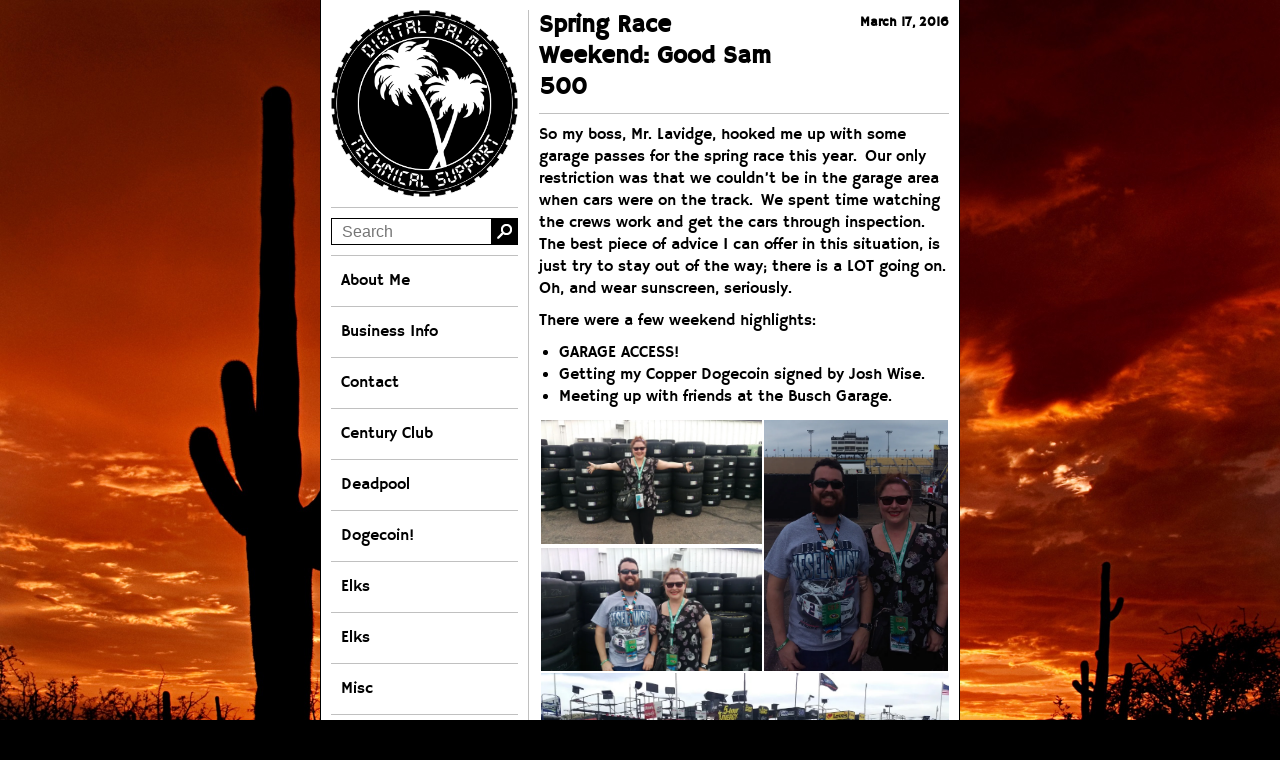

--- FILE ---
content_type: text/html; charset=UTF-8
request_url: https://digitalpalms.com/2016/03/spring-race-weekend-good-sam-500/
body_size: 12969
content:
<!doctype html>
<html lang="en">
<head>
	<meta charset="utf-8">
	
	<title>  Spring Race Weekend: Good Sam 500 : Digital Palms</title>
	
	<meta name="description" content="The personal site of me, Levi Currit.  I&#039;m a geeky web developer.">
	<meta name="author" content="Levi Currit">
	<meta name="google-site-verification" content="D0IC4KCZGQjbhYXiQfk3vWZc82mNBkkeMkwhT_To2PE" />
    <meta name="suchlist-validation-token" content="1317*bctj7LUV" />	
    
	<!--<meta http-equiv="X-UA-Compatible" content="IE=edge,chrome=1">-->
	<meta name="viewport" content="width=device-width">
	<meta name="mobile-web-app-capable" content="yes">
	<link rel="icon" sizes="196x196" href="/icon.png">

	<link href="https://digitalpalms.com/wp-content/themes/digitalpalms/img/icons/favicon.png" rel="shortcut icon">
	<link href="https://digitalpalms.com/wp-content/themes/digitalpalms/img/icons/touch.png" rel="apple-touch-icon-precomposed">

	<meta name='robots' content='max-image-preview:large' />
	<style>img:is([sizes="auto" i], [sizes^="auto," i]) { contain-intrinsic-size: 3000px 1500px }</style>
	<link rel='dns-prefetch' href='//ajax.googleapis.com' />
<link rel='dns-prefetch' href='//maxcdn.bootstrapcdn.com' />
<link rel='dns-prefetch' href='//v0.wordpress.com' />
<link rel='preconnect' href='//i0.wp.com' />
<link rel='preconnect' href='//c0.wp.com' />
<script type="text/javascript">
/* <![CDATA[ */
window._wpemojiSettings = {"baseUrl":"https:\/\/s.w.org\/images\/core\/emoji\/16.0.1\/72x72\/","ext":".png","svgUrl":"https:\/\/s.w.org\/images\/core\/emoji\/16.0.1\/svg\/","svgExt":".svg","source":{"concatemoji":"https:\/\/digitalpalms.com\/wp-includes\/js\/wp-emoji-release.min.js?ver=6.8.3"}};
/*! This file is auto-generated */
!function(s,n){var o,i,e;function c(e){try{var t={supportTests:e,timestamp:(new Date).valueOf()};sessionStorage.setItem(o,JSON.stringify(t))}catch(e){}}function p(e,t,n){e.clearRect(0,0,e.canvas.width,e.canvas.height),e.fillText(t,0,0);var t=new Uint32Array(e.getImageData(0,0,e.canvas.width,e.canvas.height).data),a=(e.clearRect(0,0,e.canvas.width,e.canvas.height),e.fillText(n,0,0),new Uint32Array(e.getImageData(0,0,e.canvas.width,e.canvas.height).data));return t.every(function(e,t){return e===a[t]})}function u(e,t){e.clearRect(0,0,e.canvas.width,e.canvas.height),e.fillText(t,0,0);for(var n=e.getImageData(16,16,1,1),a=0;a<n.data.length;a++)if(0!==n.data[a])return!1;return!0}function f(e,t,n,a){switch(t){case"flag":return n(e,"\ud83c\udff3\ufe0f\u200d\u26a7\ufe0f","\ud83c\udff3\ufe0f\u200b\u26a7\ufe0f")?!1:!n(e,"\ud83c\udde8\ud83c\uddf6","\ud83c\udde8\u200b\ud83c\uddf6")&&!n(e,"\ud83c\udff4\udb40\udc67\udb40\udc62\udb40\udc65\udb40\udc6e\udb40\udc67\udb40\udc7f","\ud83c\udff4\u200b\udb40\udc67\u200b\udb40\udc62\u200b\udb40\udc65\u200b\udb40\udc6e\u200b\udb40\udc67\u200b\udb40\udc7f");case"emoji":return!a(e,"\ud83e\udedf")}return!1}function g(e,t,n,a){var r="undefined"!=typeof WorkerGlobalScope&&self instanceof WorkerGlobalScope?new OffscreenCanvas(300,150):s.createElement("canvas"),o=r.getContext("2d",{willReadFrequently:!0}),i=(o.textBaseline="top",o.font="600 32px Arial",{});return e.forEach(function(e){i[e]=t(o,e,n,a)}),i}function t(e){var t=s.createElement("script");t.src=e,t.defer=!0,s.head.appendChild(t)}"undefined"!=typeof Promise&&(o="wpEmojiSettingsSupports",i=["flag","emoji"],n.supports={everything:!0,everythingExceptFlag:!0},e=new Promise(function(e){s.addEventListener("DOMContentLoaded",e,{once:!0})}),new Promise(function(t){var n=function(){try{var e=JSON.parse(sessionStorage.getItem(o));if("object"==typeof e&&"number"==typeof e.timestamp&&(new Date).valueOf()<e.timestamp+604800&&"object"==typeof e.supportTests)return e.supportTests}catch(e){}return null}();if(!n){if("undefined"!=typeof Worker&&"undefined"!=typeof OffscreenCanvas&&"undefined"!=typeof URL&&URL.createObjectURL&&"undefined"!=typeof Blob)try{var e="postMessage("+g.toString()+"("+[JSON.stringify(i),f.toString(),p.toString(),u.toString()].join(",")+"));",a=new Blob([e],{type:"text/javascript"}),r=new Worker(URL.createObjectURL(a),{name:"wpTestEmojiSupports"});return void(r.onmessage=function(e){c(n=e.data),r.terminate(),t(n)})}catch(e){}c(n=g(i,f,p,u))}t(n)}).then(function(e){for(var t in e)n.supports[t]=e[t],n.supports.everything=n.supports.everything&&n.supports[t],"flag"!==t&&(n.supports.everythingExceptFlag=n.supports.everythingExceptFlag&&n.supports[t]);n.supports.everythingExceptFlag=n.supports.everythingExceptFlag&&!n.supports.flag,n.DOMReady=!1,n.readyCallback=function(){n.DOMReady=!0}}).then(function(){return e}).then(function(){var e;n.supports.everything||(n.readyCallback(),(e=n.source||{}).concatemoji?t(e.concatemoji):e.wpemoji&&e.twemoji&&(t(e.twemoji),t(e.wpemoji)))}))}((window,document),window._wpemojiSettings);
/* ]]> */
</script>
<style id='wp-emoji-styles-inline-css' type='text/css'>

	img.wp-smiley, img.emoji {
		display: inline !important;
		border: none !important;
		box-shadow: none !important;
		height: 1em !important;
		width: 1em !important;
		margin: 0 0.07em !important;
		vertical-align: -0.1em !important;
		background: none !important;
		padding: 0 !important;
	}
</style>
<link rel='stylesheet' id='wp-block-library-css' href='https://c0.wp.com/c/6.8.3/wp-includes/css/dist/block-library/style.min.css' media='all' />
<style id='classic-theme-styles-inline-css' type='text/css'>
/*! This file is auto-generated */
.wp-block-button__link{color:#fff;background-color:#32373c;border-radius:9999px;box-shadow:none;text-decoration:none;padding:calc(.667em + 2px) calc(1.333em + 2px);font-size:1.125em}.wp-block-file__button{background:#32373c;color:#fff;text-decoration:none}
</style>
<style id='global-styles-inline-css' type='text/css'>
:root{--wp--preset--aspect-ratio--square: 1;--wp--preset--aspect-ratio--4-3: 4/3;--wp--preset--aspect-ratio--3-4: 3/4;--wp--preset--aspect-ratio--3-2: 3/2;--wp--preset--aspect-ratio--2-3: 2/3;--wp--preset--aspect-ratio--16-9: 16/9;--wp--preset--aspect-ratio--9-16: 9/16;--wp--preset--color--black: #000000;--wp--preset--color--cyan-bluish-gray: #abb8c3;--wp--preset--color--white: #ffffff;--wp--preset--color--pale-pink: #f78da7;--wp--preset--color--vivid-red: #cf2e2e;--wp--preset--color--luminous-vivid-orange: #ff6900;--wp--preset--color--luminous-vivid-amber: #fcb900;--wp--preset--color--light-green-cyan: #7bdcb5;--wp--preset--color--vivid-green-cyan: #00d084;--wp--preset--color--pale-cyan-blue: #8ed1fc;--wp--preset--color--vivid-cyan-blue: #0693e3;--wp--preset--color--vivid-purple: #9b51e0;--wp--preset--gradient--vivid-cyan-blue-to-vivid-purple: linear-gradient(135deg,rgba(6,147,227,1) 0%,rgb(155,81,224) 100%);--wp--preset--gradient--light-green-cyan-to-vivid-green-cyan: linear-gradient(135deg,rgb(122,220,180) 0%,rgb(0,208,130) 100%);--wp--preset--gradient--luminous-vivid-amber-to-luminous-vivid-orange: linear-gradient(135deg,rgba(252,185,0,1) 0%,rgba(255,105,0,1) 100%);--wp--preset--gradient--luminous-vivid-orange-to-vivid-red: linear-gradient(135deg,rgba(255,105,0,1) 0%,rgb(207,46,46) 100%);--wp--preset--gradient--very-light-gray-to-cyan-bluish-gray: linear-gradient(135deg,rgb(238,238,238) 0%,rgb(169,184,195) 100%);--wp--preset--gradient--cool-to-warm-spectrum: linear-gradient(135deg,rgb(74,234,220) 0%,rgb(151,120,209) 20%,rgb(207,42,186) 40%,rgb(238,44,130) 60%,rgb(251,105,98) 80%,rgb(254,248,76) 100%);--wp--preset--gradient--blush-light-purple: linear-gradient(135deg,rgb(255,206,236) 0%,rgb(152,150,240) 100%);--wp--preset--gradient--blush-bordeaux: linear-gradient(135deg,rgb(254,205,165) 0%,rgb(254,45,45) 50%,rgb(107,0,62) 100%);--wp--preset--gradient--luminous-dusk: linear-gradient(135deg,rgb(255,203,112) 0%,rgb(199,81,192) 50%,rgb(65,88,208) 100%);--wp--preset--gradient--pale-ocean: linear-gradient(135deg,rgb(255,245,203) 0%,rgb(182,227,212) 50%,rgb(51,167,181) 100%);--wp--preset--gradient--electric-grass: linear-gradient(135deg,rgb(202,248,128) 0%,rgb(113,206,126) 100%);--wp--preset--gradient--midnight: linear-gradient(135deg,rgb(2,3,129) 0%,rgb(40,116,252) 100%);--wp--preset--font-size--small: 13px;--wp--preset--font-size--medium: 20px;--wp--preset--font-size--large: 36px;--wp--preset--font-size--x-large: 42px;--wp--preset--spacing--20: 0.44rem;--wp--preset--spacing--30: 0.67rem;--wp--preset--spacing--40: 1rem;--wp--preset--spacing--50: 1.5rem;--wp--preset--spacing--60: 2.25rem;--wp--preset--spacing--70: 3.38rem;--wp--preset--spacing--80: 5.06rem;--wp--preset--shadow--natural: 6px 6px 9px rgba(0, 0, 0, 0.2);--wp--preset--shadow--deep: 12px 12px 50px rgba(0, 0, 0, 0.4);--wp--preset--shadow--sharp: 6px 6px 0px rgba(0, 0, 0, 0.2);--wp--preset--shadow--outlined: 6px 6px 0px -3px rgba(255, 255, 255, 1), 6px 6px rgba(0, 0, 0, 1);--wp--preset--shadow--crisp: 6px 6px 0px rgba(0, 0, 0, 1);}:where(.is-layout-flex){gap: 0.5em;}:where(.is-layout-grid){gap: 0.5em;}body .is-layout-flex{display: flex;}.is-layout-flex{flex-wrap: wrap;align-items: center;}.is-layout-flex > :is(*, div){margin: 0;}body .is-layout-grid{display: grid;}.is-layout-grid > :is(*, div){margin: 0;}:where(.wp-block-columns.is-layout-flex){gap: 2em;}:where(.wp-block-columns.is-layout-grid){gap: 2em;}:where(.wp-block-post-template.is-layout-flex){gap: 1.25em;}:where(.wp-block-post-template.is-layout-grid){gap: 1.25em;}.has-black-color{color: var(--wp--preset--color--black) !important;}.has-cyan-bluish-gray-color{color: var(--wp--preset--color--cyan-bluish-gray) !important;}.has-white-color{color: var(--wp--preset--color--white) !important;}.has-pale-pink-color{color: var(--wp--preset--color--pale-pink) !important;}.has-vivid-red-color{color: var(--wp--preset--color--vivid-red) !important;}.has-luminous-vivid-orange-color{color: var(--wp--preset--color--luminous-vivid-orange) !important;}.has-luminous-vivid-amber-color{color: var(--wp--preset--color--luminous-vivid-amber) !important;}.has-light-green-cyan-color{color: var(--wp--preset--color--light-green-cyan) !important;}.has-vivid-green-cyan-color{color: var(--wp--preset--color--vivid-green-cyan) !important;}.has-pale-cyan-blue-color{color: var(--wp--preset--color--pale-cyan-blue) !important;}.has-vivid-cyan-blue-color{color: var(--wp--preset--color--vivid-cyan-blue) !important;}.has-vivid-purple-color{color: var(--wp--preset--color--vivid-purple) !important;}.has-black-background-color{background-color: var(--wp--preset--color--black) !important;}.has-cyan-bluish-gray-background-color{background-color: var(--wp--preset--color--cyan-bluish-gray) !important;}.has-white-background-color{background-color: var(--wp--preset--color--white) !important;}.has-pale-pink-background-color{background-color: var(--wp--preset--color--pale-pink) !important;}.has-vivid-red-background-color{background-color: var(--wp--preset--color--vivid-red) !important;}.has-luminous-vivid-orange-background-color{background-color: var(--wp--preset--color--luminous-vivid-orange) !important;}.has-luminous-vivid-amber-background-color{background-color: var(--wp--preset--color--luminous-vivid-amber) !important;}.has-light-green-cyan-background-color{background-color: var(--wp--preset--color--light-green-cyan) !important;}.has-vivid-green-cyan-background-color{background-color: var(--wp--preset--color--vivid-green-cyan) !important;}.has-pale-cyan-blue-background-color{background-color: var(--wp--preset--color--pale-cyan-blue) !important;}.has-vivid-cyan-blue-background-color{background-color: var(--wp--preset--color--vivid-cyan-blue) !important;}.has-vivid-purple-background-color{background-color: var(--wp--preset--color--vivid-purple) !important;}.has-black-border-color{border-color: var(--wp--preset--color--black) !important;}.has-cyan-bluish-gray-border-color{border-color: var(--wp--preset--color--cyan-bluish-gray) !important;}.has-white-border-color{border-color: var(--wp--preset--color--white) !important;}.has-pale-pink-border-color{border-color: var(--wp--preset--color--pale-pink) !important;}.has-vivid-red-border-color{border-color: var(--wp--preset--color--vivid-red) !important;}.has-luminous-vivid-orange-border-color{border-color: var(--wp--preset--color--luminous-vivid-orange) !important;}.has-luminous-vivid-amber-border-color{border-color: var(--wp--preset--color--luminous-vivid-amber) !important;}.has-light-green-cyan-border-color{border-color: var(--wp--preset--color--light-green-cyan) !important;}.has-vivid-green-cyan-border-color{border-color: var(--wp--preset--color--vivid-green-cyan) !important;}.has-pale-cyan-blue-border-color{border-color: var(--wp--preset--color--pale-cyan-blue) !important;}.has-vivid-cyan-blue-border-color{border-color: var(--wp--preset--color--vivid-cyan-blue) !important;}.has-vivid-purple-border-color{border-color: var(--wp--preset--color--vivid-purple) !important;}.has-vivid-cyan-blue-to-vivid-purple-gradient-background{background: var(--wp--preset--gradient--vivid-cyan-blue-to-vivid-purple) !important;}.has-light-green-cyan-to-vivid-green-cyan-gradient-background{background: var(--wp--preset--gradient--light-green-cyan-to-vivid-green-cyan) !important;}.has-luminous-vivid-amber-to-luminous-vivid-orange-gradient-background{background: var(--wp--preset--gradient--luminous-vivid-amber-to-luminous-vivid-orange) !important;}.has-luminous-vivid-orange-to-vivid-red-gradient-background{background: var(--wp--preset--gradient--luminous-vivid-orange-to-vivid-red) !important;}.has-very-light-gray-to-cyan-bluish-gray-gradient-background{background: var(--wp--preset--gradient--very-light-gray-to-cyan-bluish-gray) !important;}.has-cool-to-warm-spectrum-gradient-background{background: var(--wp--preset--gradient--cool-to-warm-spectrum) !important;}.has-blush-light-purple-gradient-background{background: var(--wp--preset--gradient--blush-light-purple) !important;}.has-blush-bordeaux-gradient-background{background: var(--wp--preset--gradient--blush-bordeaux) !important;}.has-luminous-dusk-gradient-background{background: var(--wp--preset--gradient--luminous-dusk) !important;}.has-pale-ocean-gradient-background{background: var(--wp--preset--gradient--pale-ocean) !important;}.has-electric-grass-gradient-background{background: var(--wp--preset--gradient--electric-grass) !important;}.has-midnight-gradient-background{background: var(--wp--preset--gradient--midnight) !important;}.has-small-font-size{font-size: var(--wp--preset--font-size--small) !important;}.has-medium-font-size{font-size: var(--wp--preset--font-size--medium) !important;}.has-large-font-size{font-size: var(--wp--preset--font-size--large) !important;}.has-x-large-font-size{font-size: var(--wp--preset--font-size--x-large) !important;}
:where(.wp-block-post-template.is-layout-flex){gap: 1.25em;}:where(.wp-block-post-template.is-layout-grid){gap: 1.25em;}
:where(.wp-block-columns.is-layout-flex){gap: 2em;}:where(.wp-block-columns.is-layout-grid){gap: 2em;}
:root :where(.wp-block-pullquote){font-size: 1.5em;line-height: 1.6;}
</style>
<link rel='stylesheet' id='normalize-css' href='https://digitalpalms.com/wp-content/themes/digitalpalms/normalize.css?ver=1.0' media='all' />
<link rel='stylesheet' id='hammersmith-one-css' href='https://digitalpalms.com/wp-content/themes/digitalpalms/fonts/HammersmithOne/stylesheet.css?ver=1.0' media='all' />
<link rel='stylesheet' id='lurch-css' href='https://digitalpalms.com/wp-content/themes/digitalpalms/fonts/LuRCh/stylesheet.css?ver=1.0' media='all' />
<link rel='stylesheet' id='font-awesome-css' href='//maxcdn.bootstrapcdn.com/font-awesome/4.2.0/css/font-awesome.min.css?ver=4.2.0' media='all' />
<link rel='stylesheet' id='html5blank-css' href='https://digitalpalms.com/wp-content/themes/digitalpalms/style.css?ver=1.0' media='all' />
<script type="text/javascript" src="https://ajax.googleapis.com/ajax/libs/jquery/1.11.1/jquery.min.js?ver=1.9.1" id="jquery-js"></script>
<script type="text/javascript" src="https://digitalpalms.com/wp-content/themes/digitalpalms/js/jquery.jrumble.js?ver=1.0.0" id="jrumble-js"></script>
<script type="text/javascript" src="https://digitalpalms.com/wp-content/themes/digitalpalms/js/jquery.jcarousellite.js?ver=1.0.1" id="jcarousellite-js"></script>
<script type="text/javascript" src="https://digitalpalms.com/wp-content/themes/digitalpalms/js/konami.js?ver=1.0.1" id="konami-js"></script>
<script type="text/javascript" src="https://digitalpalms.com/wp-content/themes/digitalpalms/js/scripts.js?ver=1.0.0" id="html5blankscripts-js"></script>
<link rel="https://api.w.org/" href="https://digitalpalms.com/wp-json/" /><link rel="alternate" title="JSON" type="application/json" href="https://digitalpalms.com/wp-json/wp/v2/posts/1140" /><link rel="alternate" title="oEmbed (JSON)" type="application/json+oembed" href="https://digitalpalms.com/wp-json/oembed/1.0/embed?url=https%3A%2F%2Fdigitalpalms.com%2F2016%2F03%2Fspring-race-weekend-good-sam-500%2F" />
<link rel="alternate" title="oEmbed (XML)" type="text/xml+oembed" href="https://digitalpalms.com/wp-json/oembed/1.0/embed?url=https%3A%2F%2Fdigitalpalms.com%2F2016%2F03%2Fspring-race-weekend-good-sam-500%2F&#038;format=xml" />
	
	<!--[if lt IE 9]>
		<script src="//cdnjs.cloudflare.com/ajax/libs/html5shiv/3.7/html5shiv.js"></script>
	<![endif]-->
	
</head>
<body class="wp-singular post-template-default single single-post postid-1140 single-format-standard wp-theme-digitalpalms spring-race-weekend-good-sam-500">
	<div id="container">		<aside id="sidebar">
		
			<a href="https://digitalpalms.com">
				<img class="logo-img" src="https://digitalpalms.com/wp-content/themes/digitalpalms/img/dpts-logo.png" alt="Digital Palms Technical Support" />
			</a>
            
            <form class="search" method="get" action="https://digitalpalms.com">
                <input class="search-input" type="search" name="s" placeholder="Search">
                <button class="search-submit" type="submit"></button>
            </form>

			<nav>
				<ul><li id="menu-item-7187" class="menu-item menu-item-type-post_type menu-item-object-page menu-item-7187"><a href="https://digitalpalms.com/about/">About Me</a></li>
<li id="menu-item-7186" class="menu-item menu-item-type-post_type menu-item-object-page menu-item-7186"><a href="https://digitalpalms.com/business-information/">Business Info</a></li>
<li id="menu-item-7185" class="menu-item menu-item-type-post_type menu-item-object-page menu-item-7185"><a href="https://digitalpalms.com/?page_id=71">Contact</a></li>
<li id="menu-item-7190" class="menu-item menu-item-type-post_type menu-item-object-page menu-item-7190"><a href="https://digitalpalms.com/century-club/">Century Club</a></li>
<li id="menu-item-1032" class="menu-item menu-item-type-taxonomy menu-item-object-category menu-item-1032"><a href="https://digitalpalms.com/category/deadpool/">Deadpool</a></li>
<li id="menu-item-7175" class="menu-item menu-item-type-custom menu-item-object-custom menu-item-has-children menu-item-7175"><a href="#">Dogecoin!</a>
<ul class="sub-menu">
	<li id="menu-item-7166" class="menu-item menu-item-type-taxonomy menu-item-object-category current-post-ancestor current-menu-parent current-post-parent menu-item-7166"><a href="https://digitalpalms.com/category/dogecoin/">Dogecoin Posts</a></li>
	<li id="menu-item-7189" class="menu-item menu-item-type-post_type menu-item-object-page menu-item-7189"><a href="https://digitalpalms.com/dogecoin/">Dogecoin Page</a></li>
</ul>
</li>
<li id="menu-item-7069" class="menu-item menu-item-type-custom menu-item-object-custom menu-item-has-children menu-item-7069"><a href="#">Elks</a>
<ul class="sub-menu">
	<li id="menu-item-7057" class="menu-item menu-item-type-taxonomy menu-item-object-category menu-item-7057"><a href="https://digitalpalms.com/category/bpoe/">BPOE Posts</a></li>
	<li id="menu-item-7067" class="menu-item menu-item-type-custom menu-item-object-custom menu-item-7067"><a href="http://tempeelks.org">TempeElks.org</a></li>
	<li id="menu-item-7056" class="menu-item menu-item-type-custom menu-item-object-custom menu-item-7056"><a href="http://dptechsupport.com/elkpins/">Elk Pins</a></li>
</ul>
</li>
<li id="menu-item-7176" class="menu-item menu-item-type-custom menu-item-object-custom menu-item-7176"><a href="#">Elks</a></li>
<li id="menu-item-1034" class="menu-item menu-item-type-taxonomy menu-item-object-category menu-item-1034"><a href="https://digitalpalms.com/category/misc/">Misc</a></li>
<li id="menu-item-7061" class="menu-item menu-item-type-taxonomy menu-item-object-category menu-item-7061"><a href="https://digitalpalms.com/category/music-videos/">Music Videos</a></li>
<li id="menu-item-7169" class="menu-item menu-item-type-taxonomy menu-item-object-category current-post-ancestor current-menu-parent current-post-parent menu-item-7169"><a href="https://digitalpalms.com/category/nascar/">NASCAR</a></li>
<li id="menu-item-7188" class="menu-item menu-item-type-post_type menu-item-object-page menu-item-7188"><a href="https://digitalpalms.com/pathfinder/">Pathfinder</a></li>
<li id="menu-item-7170" class="menu-item menu-item-type-taxonomy menu-item-object-category current-post-ancestor current-menu-parent current-post-parent menu-item-7170"><a href="https://digitalpalms.com/category/selfies/">Selfies</a></li>
<li id="menu-item-7171" class="menu-item menu-item-type-taxonomy menu-item-object-category menu-item-7171"><a href="https://digitalpalms.com/category/silver/">Silver</a></li>
<li id="menu-item-7172" class="menu-item menu-item-type-taxonomy menu-item-object-category menu-item-7172"><a href="https://digitalpalms.com/category/web-dev/">Web-Dev</a></li>
<li id="menu-item-7066" class="menu-item menu-item-type-taxonomy menu-item-object-category menu-item-7066"><a href="https://digitalpalms.com/category/websites/">Websites</a></li>
<li id="menu-item-7191" class="menu-item menu-item-type-post_type menu-item-object-page menu-item-7191"><a href="https://digitalpalms.com/vector-td/">Vector TD</a></li>
<li id="menu-item-7192" class="menu-item menu-item-type-post_type menu-item-object-page menu-item-7192"><a href="https://digitalpalms.com/yearbook/">Yearbook</a></li>
</ul>			</nav>
			
			<div class="sidebar-widget">
							</div>
			
			<hr />
			
			<div class="sidebar-widget">
							</div>
			
		</aside>	<main>

			<article id="post-1140" class="group post-1140 post type-post status-publish format-standard has-post-thumbnail hentry category-dogecoin category-nascar category-selfies">
			<h2><a href="https://digitalpalms.com/2016/03/spring-race-weekend-good-sam-500/" title="Spring Race Weekend: Good Sam 500">Spring Race Weekend: Good Sam 500</a></h2>
			<hr />
			<p>So my boss, Mr. Lavidge, hooked me up with some garage passes for the spring race this year.  Our only restriction was that we couldn&#8217;t be in the garage area when cars were on the track.  We spent time watching the crews work and get the cars through inspection.  The best piece of advice I can offer in this situation, is just try to stay out of the way; there is a LOT going on.  Oh, and wear sunscreen, seriously.</p>
<p>There were a few weekend highlights:</p>
<ul>
<li>GARAGE ACCESS!</li>
<li>Getting my Copper Dogecoin signed by Josh Wise.</li>
<li>Meeting up with friends at the Busch Garage.</li>
</ul>
<div class="tiled-gallery type-rectangular tiled-gallery-unresized" data-original-width="900" data-carousel-extra='null' itemscope itemtype="http://schema.org/ImageGallery" > <div class="gallery-row" style="width: 900px; height: 556px;" data-original-width="900" data-original-height="556" > <div class="gallery-group images-2" style="width: 491px; height: 556px;" data-original-width="491" data-original-height="556" > <div class="tiled-gallery-item tiled-gallery-item-large" itemprop="associatedMedia" itemscope itemtype="http://schema.org/ImageObject"> <a href="https://i0.wp.com/digitalpalms.com/wp-content/uploads/sites/3/2016/03/2016-03-11-14.28.52-1.jpg?ssl=1" border="0" itemprop="url"> <meta itemprop="width" content="487"> <meta itemprop="height" content="274"> <img decoding="async" class="" data-attachment-id="1141" data-orig-file="https://digitalpalms.com/wp-content/uploads/sites/3/2016/03/2016-03-11-14.28.52-1.jpg" data-orig-size="1024,576" data-comments-opened="1" data-image-meta="{&quot;aperture&quot;:&quot;2.2&quot;,&quot;credit&quot;:&quot;&quot;,&quot;camera&quot;:&quot;0PJA2&quot;,&quot;caption&quot;:&quot;&quot;,&quot;created_timestamp&quot;:&quot;1457706532&quot;,&quot;copyright&quot;:&quot;&quot;,&quot;focal_length&quot;:&quot;4.73&quot;,&quot;iso&quot;:&quot;50&quot;,&quot;shutter_speed&quot;:&quot;0.0012468827930175&quot;,&quot;title&quot;:&quot;&quot;,&quot;orientation&quot;:&quot;0&quot;}" data-image-title="2016-03-11 14.28.52" data-image-description="" data-medium-file="https://i0.wp.com/digitalpalms.com/wp-content/uploads/sites/3/2016/03/2016-03-11-14.28.52-1.jpg?resize=250%2C141&#038;ssl=1" data-large-file="https://i0.wp.com/digitalpalms.com/wp-content/uploads/sites/3/2016/03/2016-03-11-14.28.52-1.jpg?resize=700%2C394&#038;ssl=1" src="https://i0.wp.com/digitalpalms.com/wp-content/uploads/sites/3/2016/03/2016-03-11-14.28.52-1.jpg?w=487&#038;h=274&#038;ssl=1" srcset="https://i0.wp.com/digitalpalms.com/wp-content/uploads/sites/3/2016/03/2016-03-11-14.28.52-1.jpg?w=1024&amp;ssl=1 1024w, https://i0.wp.com/digitalpalms.com/wp-content/uploads/sites/3/2016/03/2016-03-11-14.28.52-1.jpg?resize=250%2C141&amp;ssl=1 250w, https://i0.wp.com/digitalpalms.com/wp-content/uploads/sites/3/2016/03/2016-03-11-14.28.52-1.jpg?resize=700%2C394&amp;ssl=1 700w, https://i0.wp.com/digitalpalms.com/wp-content/uploads/sites/3/2016/03/2016-03-11-14.28.52-1.jpg?resize=768%2C432&amp;ssl=1 768w, https://i0.wp.com/digitalpalms.com/wp-content/uploads/sites/3/2016/03/2016-03-11-14.28.52-1.jpg?resize=120%2C68&amp;ssl=1 120w, https://i0.wp.com/digitalpalms.com/wp-content/uploads/sites/3/2016/03/2016-03-11-14.28.52-1.jpg?resize=410%2C231&amp;ssl=1 410w" width="487" height="274" loading="lazy" data-original-width="487" data-original-height="274" itemprop="http://schema.org/image" title="2016-03-11 14.28.52" alt="Look at all those tires!" style="width: 487px; height: 274px;" /> </a> <div class="tiled-gallery-caption" itemprop="caption description"> Look at all those tires! </div> </div> <div class="tiled-gallery-item tiled-gallery-item-large" itemprop="associatedMedia" itemscope itemtype="http://schema.org/ImageObject"> <a href="https://i0.wp.com/digitalpalms.com/wp-content/uploads/sites/3/2016/03/2016-03-11-14.29.53-1.jpg?ssl=1" border="0" itemprop="url"> <meta itemprop="width" content="487"> <meta itemprop="height" content="274"> <img decoding="async" class="" data-attachment-id="1142" data-orig-file="https://digitalpalms.com/wp-content/uploads/sites/3/2016/03/2016-03-11-14.29.53-1.jpg" data-orig-size="1024,576" data-comments-opened="1" data-image-meta="{&quot;aperture&quot;:&quot;2.2&quot;,&quot;credit&quot;:&quot;&quot;,&quot;camera&quot;:&quot;0PJA2&quot;,&quot;caption&quot;:&quot;&quot;,&quot;created_timestamp&quot;:&quot;1457706593&quot;,&quot;copyright&quot;:&quot;&quot;,&quot;focal_length&quot;:&quot;4.73&quot;,&quot;iso&quot;:&quot;50&quot;,&quot;shutter_speed&quot;:&quot;0.0011494252873563&quot;,&quot;title&quot;:&quot;&quot;,&quot;orientation&quot;:&quot;0&quot;}" data-image-title="2016-03-11 14.29.53" data-image-description="" data-medium-file="https://i0.wp.com/digitalpalms.com/wp-content/uploads/sites/3/2016/03/2016-03-11-14.29.53-1.jpg?resize=250%2C141&#038;ssl=1" data-large-file="https://i0.wp.com/digitalpalms.com/wp-content/uploads/sites/3/2016/03/2016-03-11-14.29.53-1.jpg?resize=700%2C394&#038;ssl=1" src="https://i0.wp.com/digitalpalms.com/wp-content/uploads/sites/3/2016/03/2016-03-11-14.29.53-1.jpg?w=487&#038;h=274&#038;ssl=1" srcset="https://i0.wp.com/digitalpalms.com/wp-content/uploads/sites/3/2016/03/2016-03-11-14.29.53-1.jpg?w=1024&amp;ssl=1 1024w, https://i0.wp.com/digitalpalms.com/wp-content/uploads/sites/3/2016/03/2016-03-11-14.29.53-1.jpg?resize=250%2C141&amp;ssl=1 250w, https://i0.wp.com/digitalpalms.com/wp-content/uploads/sites/3/2016/03/2016-03-11-14.29.53-1.jpg?resize=700%2C394&amp;ssl=1 700w, https://i0.wp.com/digitalpalms.com/wp-content/uploads/sites/3/2016/03/2016-03-11-14.29.53-1.jpg?resize=768%2C432&amp;ssl=1 768w, https://i0.wp.com/digitalpalms.com/wp-content/uploads/sites/3/2016/03/2016-03-11-14.29.53-1.jpg?resize=120%2C68&amp;ssl=1 120w, https://i0.wp.com/digitalpalms.com/wp-content/uploads/sites/3/2016/03/2016-03-11-14.29.53-1.jpg?resize=410%2C231&amp;ssl=1 410w" width="487" height="274" loading="lazy" data-original-width="487" data-original-height="274" itemprop="http://schema.org/image" title="2016-03-11 14.29.53" alt="Pre-sun burn picture." style="width: 487px; height: 274px;" /> </a> <div class="tiled-gallery-caption" itemprop="caption description"> Pre-sun burn picture. </div> </div> </div> <!-- close group --> <div class="gallery-group images-1" style="width: 409px; height: 556px;" data-original-width="409" data-original-height="556" > <div class="tiled-gallery-item tiled-gallery-item-large" itemprop="associatedMedia" itemscope itemtype="http://schema.org/ImageObject"> <a href="https://i0.wp.com/digitalpalms.com/wp-content/uploads/sites/3/2016/03/2016-03-11-14.30.22-1.jpg?ssl=1" border="0" itemprop="url"> <meta itemprop="width" content="405"> <meta itemprop="height" content="552"> <img decoding="async" class="" data-attachment-id="1143" data-orig-file="https://digitalpalms.com/wp-content/uploads/sites/3/2016/03/2016-03-11-14.30.22-1.jpg" data-orig-size="1024,1394" data-comments-opened="1" data-image-meta="{&quot;aperture&quot;:&quot;2.2&quot;,&quot;credit&quot;:&quot;&quot;,&quot;camera&quot;:&quot;0PJA2&quot;,&quot;caption&quot;:&quot;&quot;,&quot;created_timestamp&quot;:&quot;1457706622&quot;,&quot;copyright&quot;:&quot;&quot;,&quot;focal_length&quot;:&quot;4.73&quot;,&quot;iso&quot;:&quot;50&quot;,&quot;shutter_speed&quot;:&quot;0.00064808813998704&quot;,&quot;title&quot;:&quot;&quot;,&quot;orientation&quot;:&quot;0&quot;}" data-image-title="2016-03-11 14.30.22" data-image-description="" data-medium-file="https://i0.wp.com/digitalpalms.com/wp-content/uploads/sites/3/2016/03/2016-03-11-14.30.22-1.jpg?resize=221%2C300&#038;ssl=1" data-large-file="https://i0.wp.com/digitalpalms.com/wp-content/uploads/sites/3/2016/03/2016-03-11-14.30.22-1.jpg?resize=700%2C953&#038;ssl=1" src="https://i0.wp.com/digitalpalms.com/wp-content/uploads/sites/3/2016/03/2016-03-11-14.30.22-1.jpg?w=405&#038;h=552&#038;ssl=1" srcset="https://i0.wp.com/digitalpalms.com/wp-content/uploads/sites/3/2016/03/2016-03-11-14.30.22-1.jpg?w=1024&amp;ssl=1 1024w, https://i0.wp.com/digitalpalms.com/wp-content/uploads/sites/3/2016/03/2016-03-11-14.30.22-1.jpg?resize=250%2C340&amp;ssl=1 250w, https://i0.wp.com/digitalpalms.com/wp-content/uploads/sites/3/2016/03/2016-03-11-14.30.22-1.jpg?resize=700%2C953&amp;ssl=1 700w, https://i0.wp.com/digitalpalms.com/wp-content/uploads/sites/3/2016/03/2016-03-11-14.30.22-1.jpg?resize=768%2C1046&amp;ssl=1 768w, https://i0.wp.com/digitalpalms.com/wp-content/uploads/sites/3/2016/03/2016-03-11-14.30.22-1.jpg?resize=120%2C163&amp;ssl=1 120w, https://i0.wp.com/digitalpalms.com/wp-content/uploads/sites/3/2016/03/2016-03-11-14.30.22-1.jpg?resize=410%2C558&amp;ssl=1 410w" width="405" height="552" loading="lazy" data-original-width="405" data-original-height="552" itemprop="http://schema.org/image" title="2016-03-11 14.30.22" alt="Starting to get burnt..." style="width: 405px; height: 552px;" /> </a> <div class="tiled-gallery-caption" itemprop="caption description"> Starting to get burnt&#8230; </div> </div> </div> <!-- close group --> </div> <!-- close row --> <div class="gallery-row" style="width: 900px; height: 369px;" data-original-width="900" data-original-height="369" > <div class="gallery-group images-1" style="width: 900px; height: 369px;" data-original-width="900" data-original-height="369" > <div class="tiled-gallery-item tiled-gallery-item-large" itemprop="associatedMedia" itemscope itemtype="http://schema.org/ImageObject"> <a href="https://i0.wp.com/digitalpalms.com/wp-content/uploads/sites/3/2016/03/2016-03-11-14.35.06-1.jpg?ssl=1" border="0" itemprop="url"> <meta itemprop="width" content="896"> <meta itemprop="height" content="365"> <img decoding="async" class="" data-attachment-id="1144" data-orig-file="https://digitalpalms.com/wp-content/uploads/sites/3/2016/03/2016-03-11-14.35.06-1.jpg" data-orig-size="1024,417" data-comments-opened="1" data-image-meta="{&quot;aperture&quot;:&quot;2.2&quot;,&quot;credit&quot;:&quot;&quot;,&quot;camera&quot;:&quot;0PJA2&quot;,&quot;caption&quot;:&quot;&quot;,&quot;created_timestamp&quot;:&quot;1457706906&quot;,&quot;copyright&quot;:&quot;&quot;,&quot;focal_length&quot;:&quot;4.73&quot;,&quot;iso&quot;:&quot;50&quot;,&quot;shutter_speed&quot;:&quot;0.00048923679060665&quot;,&quot;title&quot;:&quot;&quot;,&quot;orientation&quot;:&quot;0&quot;}" data-image-title="2016-03-11 14.35.06" data-image-description="" data-medium-file="https://i0.wp.com/digitalpalms.com/wp-content/uploads/sites/3/2016/03/2016-03-11-14.35.06-1.jpg?resize=250%2C102&#038;ssl=1" data-large-file="https://i0.wp.com/digitalpalms.com/wp-content/uploads/sites/3/2016/03/2016-03-11-14.35.06-1.jpg?resize=700%2C285&#038;ssl=1" src="https://i0.wp.com/digitalpalms.com/wp-content/uploads/sites/3/2016/03/2016-03-11-14.35.06-1.jpg?w=896&#038;h=365&#038;ssl=1" srcset="https://i0.wp.com/digitalpalms.com/wp-content/uploads/sites/3/2016/03/2016-03-11-14.35.06-1.jpg?w=1024&amp;ssl=1 1024w, https://i0.wp.com/digitalpalms.com/wp-content/uploads/sites/3/2016/03/2016-03-11-14.35.06-1.jpg?resize=250%2C102&amp;ssl=1 250w, https://i0.wp.com/digitalpalms.com/wp-content/uploads/sites/3/2016/03/2016-03-11-14.35.06-1.jpg?resize=700%2C285&amp;ssl=1 700w, https://i0.wp.com/digitalpalms.com/wp-content/uploads/sites/3/2016/03/2016-03-11-14.35.06-1.jpg?resize=768%2C313&amp;ssl=1 768w, https://i0.wp.com/digitalpalms.com/wp-content/uploads/sites/3/2016/03/2016-03-11-14.35.06-1.jpg?resize=120%2C49&amp;ssl=1 120w, https://i0.wp.com/digitalpalms.com/wp-content/uploads/sites/3/2016/03/2016-03-11-14.35.06-1.jpg?resize=410%2C167&amp;ssl=1 410w" width="896" height="365" loading="lazy" data-original-width="896" data-original-height="365" itemprop="http://schema.org/image" title="2016-03-11 14.35.06" alt="Casey Mear&#039;s car going to inspection." style="width: 896px; height: 365px;" /> </a> <div class="tiled-gallery-caption" itemprop="caption description"> Casey Mear&#8217;s car going to inspection. </div> </div> </div> <!-- close group --> </div> <!-- close row --> <div class="gallery-row" style="width: 900px; height: 269px;" data-original-width="900" data-original-height="269" > <div class="gallery-group images-1" style="width: 164px; height: 269px;" data-original-width="164" data-original-height="269" > <div class="tiled-gallery-item tiled-gallery-item-small" itemprop="associatedMedia" itemscope itemtype="http://schema.org/ImageObject"> <a href="https://i0.wp.com/digitalpalms.com/wp-content/uploads/sites/3/2016/03/2016-03-11-14.38.24-1.jpg?ssl=1" border="0" itemprop="url"> <meta itemprop="width" content="160"> <meta itemprop="height" content="265"> <img decoding="async" class="" data-attachment-id="1145" data-orig-file="https://digitalpalms.com/wp-content/uploads/sites/3/2016/03/2016-03-11-14.38.24-1.jpg" data-orig-size="1024,1697" data-comments-opened="1" data-image-meta="{&quot;aperture&quot;:&quot;2.2&quot;,&quot;credit&quot;:&quot;&quot;,&quot;camera&quot;:&quot;0PJA2&quot;,&quot;caption&quot;:&quot;&quot;,&quot;created_timestamp&quot;:&quot;1457707104&quot;,&quot;copyright&quot;:&quot;&quot;,&quot;focal_length&quot;:&quot;4.73&quot;,&quot;iso&quot;:&quot;50&quot;,&quot;shutter_speed&quot;:&quot;0.0010764262648009&quot;,&quot;title&quot;:&quot;&quot;,&quot;orientation&quot;:&quot;0&quot;}" data-image-title="2016-03-11 14.38.24" data-image-description="" data-medium-file="https://i0.wp.com/digitalpalms.com/wp-content/uploads/sites/3/2016/03/2016-03-11-14.38.24-1.jpg?resize=181%2C300&#038;ssl=1" data-large-file="https://i0.wp.com/digitalpalms.com/wp-content/uploads/sites/3/2016/03/2016-03-11-14.38.24-1.jpg?resize=618%2C1024&#038;ssl=1" src="https://i0.wp.com/digitalpalms.com/wp-content/uploads/sites/3/2016/03/2016-03-11-14.38.24-1.jpg?w=160&#038;h=265&#038;ssl=1" srcset="https://i0.wp.com/digitalpalms.com/wp-content/uploads/sites/3/2016/03/2016-03-11-14.38.24-1.jpg?w=1024&amp;ssl=1 1024w, https://i0.wp.com/digitalpalms.com/wp-content/uploads/sites/3/2016/03/2016-03-11-14.38.24-1.jpg?resize=250%2C414&amp;ssl=1 250w, https://i0.wp.com/digitalpalms.com/wp-content/uploads/sites/3/2016/03/2016-03-11-14.38.24-1.jpg?resize=700%2C1160&amp;ssl=1 700w, https://i0.wp.com/digitalpalms.com/wp-content/uploads/sites/3/2016/03/2016-03-11-14.38.24-1.jpg?resize=768%2C1273&amp;ssl=1 768w, https://i0.wp.com/digitalpalms.com/wp-content/uploads/sites/3/2016/03/2016-03-11-14.38.24-1.jpg?resize=927%2C1536&amp;ssl=1 927w, https://i0.wp.com/digitalpalms.com/wp-content/uploads/sites/3/2016/03/2016-03-11-14.38.24-1.jpg?resize=120%2C199&amp;ssl=1 120w, https://i0.wp.com/digitalpalms.com/wp-content/uploads/sites/3/2016/03/2016-03-11-14.38.24-1.jpg?resize=410%2C679&amp;ssl=1 410w" width="160" height="265" loading="lazy" data-original-width="160" data-original-height="265" itemprop="http://schema.org/image" title="2016-03-11 14.38.24" alt="Dale Jr.&#039;s car in the garage." style="width: 160px; height: 265px;" /> </a> <div class="tiled-gallery-caption" itemprop="caption description"> Dale Jr.&#8217;s car in the garage. </div> </div> </div> <!-- close group --> <div class="gallery-group images-1" style="width: 736px; height: 269px;" data-original-width="736" data-original-height="269" > <div class="tiled-gallery-item tiled-gallery-item-large" itemprop="associatedMedia" itemscope itemtype="http://schema.org/ImageObject"> <a href="https://i0.wp.com/digitalpalms.com/wp-content/uploads/sites/3/2016/03/2016-03-11-14.54.49-1.jpg?ssl=1" border="0" itemprop="url"> <meta itemprop="width" content="732"> <meta itemprop="height" content="265"> <img decoding="async" class="" data-attachment-id="1146" data-orig-file="https://digitalpalms.com/wp-content/uploads/sites/3/2016/03/2016-03-11-14.54.49-1.jpg" data-orig-size="1024,370" data-comments-opened="1" data-image-meta="{&quot;aperture&quot;:&quot;2.2&quot;,&quot;credit&quot;:&quot;&quot;,&quot;camera&quot;:&quot;0PJA2&quot;,&quot;caption&quot;:&quot;&quot;,&quot;created_timestamp&quot;:&quot;1457708089&quot;,&quot;copyright&quot;:&quot;&quot;,&quot;focal_length&quot;:&quot;4.73&quot;,&quot;iso&quot;:&quot;50&quot;,&quot;shutter_speed&quot;:&quot;0.00044014084507042&quot;,&quot;title&quot;:&quot;&quot;,&quot;orientation&quot;:&quot;0&quot;}" data-image-title="2016-03-11 14.54.49" data-image-description="" data-medium-file="https://i0.wp.com/digitalpalms.com/wp-content/uploads/sites/3/2016/03/2016-03-11-14.54.49-1.jpg?resize=250%2C90&#038;ssl=1" data-large-file="https://i0.wp.com/digitalpalms.com/wp-content/uploads/sites/3/2016/03/2016-03-11-14.54.49-1.jpg?resize=700%2C253&#038;ssl=1" src="https://i0.wp.com/digitalpalms.com/wp-content/uploads/sites/3/2016/03/2016-03-11-14.54.49-1.jpg?w=732&#038;h=265&#038;ssl=1" srcset="https://i0.wp.com/digitalpalms.com/wp-content/uploads/sites/3/2016/03/2016-03-11-14.54.49-1.jpg?w=1024&amp;ssl=1 1024w, https://i0.wp.com/digitalpalms.com/wp-content/uploads/sites/3/2016/03/2016-03-11-14.54.49-1.jpg?resize=250%2C90&amp;ssl=1 250w, https://i0.wp.com/digitalpalms.com/wp-content/uploads/sites/3/2016/03/2016-03-11-14.54.49-1.jpg?resize=700%2C253&amp;ssl=1 700w, https://i0.wp.com/digitalpalms.com/wp-content/uploads/sites/3/2016/03/2016-03-11-14.54.49-1.jpg?resize=768%2C278&amp;ssl=1 768w, https://i0.wp.com/digitalpalms.com/wp-content/uploads/sites/3/2016/03/2016-03-11-14.54.49-1.jpg?resize=120%2C43&amp;ssl=1 120w, https://i0.wp.com/digitalpalms.com/wp-content/uploads/sites/3/2016/03/2016-03-11-14.54.49-1.jpg?resize=410%2C148&amp;ssl=1 410w" width="732" height="265" loading="lazy" data-original-width="732" data-original-height="265" itemprop="http://schema.org/image" title="2016-03-11 14.54.49" alt="Brad Keselowski&#039;s car, lined up for inspection." style="width: 732px; height: 265px;" /> </a> <div class="tiled-gallery-caption" itemprop="caption description"> Brad Keselowski&#8217;s car, lined up for inspection. </div> </div> </div> <!-- close group --> </div> <!-- close row --> <div class="gallery-row" style="width: 900px; height: 580px;" data-original-width="900" data-original-height="580" > <div class="gallery-group images-1" style="width: 442px; height: 580px;" data-original-width="442" data-original-height="580" > <div class="tiled-gallery-item tiled-gallery-item-large" itemprop="associatedMedia" itemscope itemtype="http://schema.org/ImageObject"> <a href="https://i0.wp.com/digitalpalms.com/wp-content/uploads/sites/3/2016/03/2016-03-11-15.09.48-1.jpg?ssl=1" border="0" itemprop="url"> <meta itemprop="width" content="438"> <meta itemprop="height" content="576"> <img decoding="async" class="" data-attachment-id="1147" data-orig-file="https://digitalpalms.com/wp-content/uploads/sites/3/2016/03/2016-03-11-15.09.48-1.jpg" data-orig-size="1024,1347" data-comments-opened="1" data-image-meta="{&quot;aperture&quot;:&quot;2.2&quot;,&quot;credit&quot;:&quot;&quot;,&quot;camera&quot;:&quot;0PJA2&quot;,&quot;caption&quot;:&quot;&quot;,&quot;created_timestamp&quot;:&quot;1457708988&quot;,&quot;copyright&quot;:&quot;&quot;,&quot;focal_length&quot;:&quot;4.73&quot;,&quot;iso&quot;:&quot;50&quot;,&quot;shutter_speed&quot;:&quot;0.00042789901583226&quot;,&quot;title&quot;:&quot;&quot;,&quot;orientation&quot;:&quot;0&quot;}" data-image-title="2016-03-11 15.09.48" data-image-description="" data-medium-file="https://i0.wp.com/digitalpalms.com/wp-content/uploads/sites/3/2016/03/2016-03-11-15.09.48-1.jpg?resize=228%2C300&#038;ssl=1" data-large-file="https://i0.wp.com/digitalpalms.com/wp-content/uploads/sites/3/2016/03/2016-03-11-15.09.48-1.jpg?resize=700%2C921&#038;ssl=1" src="https://i0.wp.com/digitalpalms.com/wp-content/uploads/sites/3/2016/03/2016-03-11-15.09.48-1.jpg?w=438&#038;h=576&#038;ssl=1" srcset="https://i0.wp.com/digitalpalms.com/wp-content/uploads/sites/3/2016/03/2016-03-11-15.09.48-1.jpg?w=1024&amp;ssl=1 1024w, https://i0.wp.com/digitalpalms.com/wp-content/uploads/sites/3/2016/03/2016-03-11-15.09.48-1.jpg?resize=250%2C329&amp;ssl=1 250w, https://i0.wp.com/digitalpalms.com/wp-content/uploads/sites/3/2016/03/2016-03-11-15.09.48-1.jpg?resize=700%2C921&amp;ssl=1 700w, https://i0.wp.com/digitalpalms.com/wp-content/uploads/sites/3/2016/03/2016-03-11-15.09.48-1.jpg?resize=768%2C1010&amp;ssl=1 768w, https://i0.wp.com/digitalpalms.com/wp-content/uploads/sites/3/2016/03/2016-03-11-15.09.48-1.jpg?resize=120%2C158&amp;ssl=1 120w, https://i0.wp.com/digitalpalms.com/wp-content/uploads/sites/3/2016/03/2016-03-11-15.09.48-1.jpg?resize=410%2C539&amp;ssl=1 410w" width="438" height="576" loading="lazy" data-original-width="438" data-original-height="576" itemprop="http://schema.org/image" title="2016-03-11 15.09.48" alt="Anna at the garages." style="width: 438px; height: 576px;" /> </a> <div class="tiled-gallery-caption" itemprop="caption description"> Anna at the garages. </div> </div> </div> <!-- close group --> <div class="gallery-group images-1" style="width: 458px; height: 580px;" data-original-width="458" data-original-height="580" > <div class="tiled-gallery-item tiled-gallery-item-large" itemprop="associatedMedia" itemscope itemtype="http://schema.org/ImageObject"> <a href="https://i0.wp.com/digitalpalms.com/wp-content/uploads/sites/3/2016/03/2016-03-11-17.33.27-1.jpg?ssl=1" border="0" itemprop="url"> <meta itemprop="width" content="454"> <meta itemprop="height" content="576"> <img decoding="async" class="" data-attachment-id="1148" data-orig-file="https://digitalpalms.com/wp-content/uploads/sites/3/2016/03/2016-03-11-17.33.27-1.jpg" data-orig-size="1024,1301" data-comments-opened="1" data-image-meta="{&quot;aperture&quot;:&quot;2.2&quot;,&quot;credit&quot;:&quot;&quot;,&quot;camera&quot;:&quot;0PJA2&quot;,&quot;caption&quot;:&quot;&quot;,&quot;created_timestamp&quot;:&quot;1457717607&quot;,&quot;copyright&quot;:&quot;&quot;,&quot;focal_length&quot;:&quot;4.73&quot;,&quot;iso&quot;:&quot;50&quot;,&quot;shutter_speed&quot;:&quot;0.0032258064516129&quot;,&quot;title&quot;:&quot;&quot;,&quot;orientation&quot;:&quot;0&quot;}" data-image-title="2016-03-11 17.33.27" data-image-description="" data-medium-file="https://i0.wp.com/digitalpalms.com/wp-content/uploads/sites/3/2016/03/2016-03-11-17.33.27-1.jpg?resize=236%2C300&#038;ssl=1" data-large-file="https://i0.wp.com/digitalpalms.com/wp-content/uploads/sites/3/2016/03/2016-03-11-17.33.27-1.jpg?resize=700%2C889&#038;ssl=1" src="https://i0.wp.com/digitalpalms.com/wp-content/uploads/sites/3/2016/03/2016-03-11-17.33.27-1.jpg?w=454&#038;h=576&#038;ssl=1" srcset="https://i0.wp.com/digitalpalms.com/wp-content/uploads/sites/3/2016/03/2016-03-11-17.33.27-1.jpg?w=1024&amp;ssl=1 1024w, https://i0.wp.com/digitalpalms.com/wp-content/uploads/sites/3/2016/03/2016-03-11-17.33.27-1.jpg?resize=250%2C318&amp;ssl=1 250w, https://i0.wp.com/digitalpalms.com/wp-content/uploads/sites/3/2016/03/2016-03-11-17.33.27-1.jpg?resize=700%2C889&amp;ssl=1 700w, https://i0.wp.com/digitalpalms.com/wp-content/uploads/sites/3/2016/03/2016-03-11-17.33.27-1.jpg?resize=768%2C976&amp;ssl=1 768w, https://i0.wp.com/digitalpalms.com/wp-content/uploads/sites/3/2016/03/2016-03-11-17.33.27-1.jpg?resize=120%2C152&amp;ssl=1 120w, https://i0.wp.com/digitalpalms.com/wp-content/uploads/sites/3/2016/03/2016-03-11-17.33.27-1.jpg?resize=410%2C521&amp;ssl=1 410w" width="454" height="576" loading="lazy" data-original-width="454" data-original-height="576" itemprop="http://schema.org/image" title="2016-03-11 17.33.27" alt="Gotta have an ambulance." style="width: 454px; height: 576px;" /> </a> <div class="tiled-gallery-caption" itemprop="caption description"> Gotta have an ambulance. </div> </div> </div> <!-- close group --> </div> <!-- close row --> <div class="gallery-row" style="width: 900px; height: 694px;" data-original-width="900" data-original-height="694" > <div class="gallery-group images-2" style="width: 416px; height: 694px;" data-original-width="416" data-original-height="694" > <div class="tiled-gallery-item tiled-gallery-item-large" itemprop="associatedMedia" itemscope itemtype="http://schema.org/ImageObject"> <a href="https://i0.wp.com/digitalpalms.com/wp-content/uploads/sites/3/2016/03/IMG_20160317_111306_01-1.jpg?ssl=1" border="0" itemprop="url"> <meta itemprop="width" content="412"> <meta itemprop="height" content="293"> <img decoding="async" class="" data-attachment-id="1160" data-orig-file="https://digitalpalms.com/wp-content/uploads/sites/3/2016/03/IMG_20160317_111306_01-1.jpg" data-orig-size="1024,729" data-comments-opened="1" data-image-meta="{&quot;aperture&quot;:&quot;0&quot;,&quot;credit&quot;:&quot;&quot;,&quot;camera&quot;:&quot;&quot;,&quot;caption&quot;:&quot;&quot;,&quot;created_timestamp&quot;:&quot;0&quot;,&quot;copyright&quot;:&quot;&quot;,&quot;focal_length&quot;:&quot;0&quot;,&quot;iso&quot;:&quot;0&quot;,&quot;shutter_speed&quot;:&quot;0&quot;,&quot;title&quot;:&quot;&quot;,&quot;orientation&quot;:&quot;0&quot;}" data-image-title="IMG_20160317_111306_01" data-image-description="" data-medium-file="https://i0.wp.com/digitalpalms.com/wp-content/uploads/sites/3/2016/03/IMG_20160317_111306_01-1.jpg?resize=250%2C178&#038;ssl=1" data-large-file="https://i0.wp.com/digitalpalms.com/wp-content/uploads/sites/3/2016/03/IMG_20160317_111306_01-1.jpg?resize=700%2C498&#038;ssl=1" src="https://i0.wp.com/digitalpalms.com/wp-content/uploads/sites/3/2016/03/IMG_20160317_111306_01-1.jpg?w=412&#038;h=293&#038;ssl=1" srcset="https://i0.wp.com/digitalpalms.com/wp-content/uploads/sites/3/2016/03/IMG_20160317_111306_01-1.jpg?w=1024&amp;ssl=1 1024w, https://i0.wp.com/digitalpalms.com/wp-content/uploads/sites/3/2016/03/IMG_20160317_111306_01-1.jpg?resize=250%2C178&amp;ssl=1 250w, https://i0.wp.com/digitalpalms.com/wp-content/uploads/sites/3/2016/03/IMG_20160317_111306_01-1.jpg?resize=700%2C498&amp;ssl=1 700w, https://i0.wp.com/digitalpalms.com/wp-content/uploads/sites/3/2016/03/IMG_20160317_111306_01-1.jpg?resize=768%2C547&amp;ssl=1 768w, https://i0.wp.com/digitalpalms.com/wp-content/uploads/sites/3/2016/03/IMG_20160317_111306_01-1.jpg?resize=120%2C85&amp;ssl=1 120w, https://i0.wp.com/digitalpalms.com/wp-content/uploads/sites/3/2016/03/IMG_20160317_111306_01-1.jpg?resize=410%2C292&amp;ssl=1 410w" width="412" height="293" loading="lazy" data-original-width="412" data-original-height="293" itemprop="http://schema.org/image" title="IMG_20160317_111306_01" alt="Just got my dogecoin signed by Josh Wise!" style="width: 412px; height: 293px;" /> </a> <div class="tiled-gallery-caption" itemprop="caption description"> Just got my dogecoin signed by Josh Wise! </div> </div> <div class="tiled-gallery-item tiled-gallery-item-large" itemprop="associatedMedia" itemscope itemtype="http://schema.org/ImageObject"> <a href="https://i0.wp.com/digitalpalms.com/wp-content/uploads/sites/3/2016/03/2016-03-11-18.04.22-1.jpg?ssl=1" border="0" itemprop="url"> <meta itemprop="width" content="412"> <meta itemprop="height" content="393"> <img decoding="async" class="" data-attachment-id="1149" data-orig-file="https://digitalpalms.com/wp-content/uploads/sites/3/2016/03/2016-03-11-18.04.22-1.jpg" data-orig-size="1024,978" data-comments-opened="1" data-image-meta="{&quot;aperture&quot;:&quot;2.2&quot;,&quot;credit&quot;:&quot;&quot;,&quot;camera&quot;:&quot;0PJA2&quot;,&quot;caption&quot;:&quot;&quot;,&quot;created_timestamp&quot;:&quot;1457719462&quot;,&quot;copyright&quot;:&quot;&quot;,&quot;focal_length&quot;:&quot;4.73&quot;,&quot;iso&quot;:&quot;50&quot;,&quot;shutter_speed&quot;:&quot;0.004739336492891&quot;,&quot;title&quot;:&quot;&quot;,&quot;orientation&quot;:&quot;0&quot;}" data-image-title="2016-03-11 18.04.22" data-image-description="" data-medium-file="https://i0.wp.com/digitalpalms.com/wp-content/uploads/sites/3/2016/03/2016-03-11-18.04.22-1.jpg?resize=250%2C239&#038;ssl=1" data-large-file="https://i0.wp.com/digitalpalms.com/wp-content/uploads/sites/3/2016/03/2016-03-11-18.04.22-1.jpg?resize=700%2C669&#038;ssl=1" src="https://i0.wp.com/digitalpalms.com/wp-content/uploads/sites/3/2016/03/2016-03-11-18.04.22-1.jpg?w=412&#038;h=393&#038;ssl=1" srcset="https://i0.wp.com/digitalpalms.com/wp-content/uploads/sites/3/2016/03/2016-03-11-18.04.22-1.jpg?w=1024&amp;ssl=1 1024w, https://i0.wp.com/digitalpalms.com/wp-content/uploads/sites/3/2016/03/2016-03-11-18.04.22-1.jpg?resize=250%2C239&amp;ssl=1 250w, https://i0.wp.com/digitalpalms.com/wp-content/uploads/sites/3/2016/03/2016-03-11-18.04.22-1.jpg?resize=700%2C669&amp;ssl=1 700w, https://i0.wp.com/digitalpalms.com/wp-content/uploads/sites/3/2016/03/2016-03-11-18.04.22-1.jpg?resize=768%2C734&amp;ssl=1 768w, https://i0.wp.com/digitalpalms.com/wp-content/uploads/sites/3/2016/03/2016-03-11-18.04.22-1.jpg?resize=120%2C115&amp;ssl=1 120w, https://i0.wp.com/digitalpalms.com/wp-content/uploads/sites/3/2016/03/2016-03-11-18.04.22-1.jpg?resize=410%2C392&amp;ssl=1 410w" width="412" height="393" loading="lazy" data-original-width="412" data-original-height="393" itemprop="http://schema.org/image" title="2016-03-11 18.04.22" alt="Dogecoin closeup." style="width: 412px; height: 393px;" /> </a> <div class="tiled-gallery-caption" itemprop="caption description"> Dogecoin closeup. </div> </div> </div> <!-- close group --> <div class="gallery-group images-1" style="width: 484px; height: 694px;" data-original-width="484" data-original-height="694" > <div class="tiled-gallery-item tiled-gallery-item-large" itemprop="associatedMedia" itemscope itemtype="http://schema.org/ImageObject"> <a href="https://i0.wp.com/digitalpalms.com/wp-content/uploads/sites/3/2016/03/2016-03-11-20.17.24-1.jpg?ssl=1" border="0" itemprop="url"> <meta itemprop="width" content="480"> <meta itemprop="height" content="690"> <img decoding="async" class="" data-attachment-id="1150" data-orig-file="https://digitalpalms.com/wp-content/uploads/sites/3/2016/03/2016-03-11-20.17.24-1.jpg" data-orig-size="1024,1471" data-comments-opened="1" data-image-meta="{&quot;aperture&quot;:&quot;2&quot;,&quot;credit&quot;:&quot;&quot;,&quot;camera&quot;:&quot;0PJA2&quot;,&quot;caption&quot;:&quot;&quot;,&quot;created_timestamp&quot;:&quot;1457727444&quot;,&quot;copyright&quot;:&quot;&quot;,&quot;focal_length&quot;:&quot;3.82&quot;,&quot;iso&quot;:&quot;3200&quot;,&quot;shutter_speed&quot;:&quot;0.066666666666667&quot;,&quot;title&quot;:&quot;&quot;,&quot;orientation&quot;:&quot;0&quot;}" data-image-title="2016-03-11 20.17.24" data-image-description="" data-medium-file="https://i0.wp.com/digitalpalms.com/wp-content/uploads/sites/3/2016/03/2016-03-11-20.17.24-1.jpg?resize=209%2C300&#038;ssl=1" data-large-file="https://i0.wp.com/digitalpalms.com/wp-content/uploads/sites/3/2016/03/2016-03-11-20.17.24-1.jpg?resize=700%2C1006&#038;ssl=1" src="https://i0.wp.com/digitalpalms.com/wp-content/uploads/sites/3/2016/03/2016-03-11-20.17.24-1.jpg?w=480&#038;h=690&#038;ssl=1" srcset="https://i0.wp.com/digitalpalms.com/wp-content/uploads/sites/3/2016/03/2016-03-11-20.17.24-1.jpg?w=1024&amp;ssl=1 1024w, https://i0.wp.com/digitalpalms.com/wp-content/uploads/sites/3/2016/03/2016-03-11-20.17.24-1.jpg?resize=250%2C359&amp;ssl=1 250w, https://i0.wp.com/digitalpalms.com/wp-content/uploads/sites/3/2016/03/2016-03-11-20.17.24-1.jpg?resize=700%2C1006&amp;ssl=1 700w, https://i0.wp.com/digitalpalms.com/wp-content/uploads/sites/3/2016/03/2016-03-11-20.17.24-1.jpg?resize=768%2C1103&amp;ssl=1 768w, https://i0.wp.com/digitalpalms.com/wp-content/uploads/sites/3/2016/03/2016-03-11-20.17.24-1.jpg?resize=120%2C172&amp;ssl=1 120w, https://i0.wp.com/digitalpalms.com/wp-content/uploads/sites/3/2016/03/2016-03-11-20.17.24-1.jpg?resize=410%2C589&amp;ssl=1 410w" width="480" height="690" loading="lazy" data-original-width="480" data-original-height="690" itemprop="http://schema.org/image" title="2016-03-11 20.17.24" alt="Busch Garage selfie!" style="width: 480px; height: 690px;" /> </a> <div class="tiled-gallery-caption" itemprop="caption description"> Busch Garage selfie! </div> </div> </div> <!-- close group --> </div> <!-- close row --> <div class="gallery-row" style="width: 900px; height: 281px;" data-original-width="900" data-original-height="281" > <div class="gallery-group images-1" style="width: 219px; height: 281px;" data-original-width="219" data-original-height="281" > <div class="tiled-gallery-item tiled-gallery-item-small" itemprop="associatedMedia" itemscope itemtype="http://schema.org/ImageObject"> <a href="https://i0.wp.com/digitalpalms.com/wp-content/uploads/sites/3/2016/03/2016-03-11-20.24.22-1.jpg?ssl=1" border="0" itemprop="url"> <meta itemprop="width" content="215"> <meta itemprop="height" content="277"> <img decoding="async" class="" data-attachment-id="1151" data-orig-file="https://digitalpalms.com/wp-content/uploads/sites/3/2016/03/2016-03-11-20.24.22-1.jpg" data-orig-size="1024,1317" data-comments-opened="1" data-image-meta="{&quot;aperture&quot;:&quot;2&quot;,&quot;credit&quot;:&quot;&quot;,&quot;camera&quot;:&quot;0PJA2&quot;,&quot;caption&quot;:&quot;&quot;,&quot;created_timestamp&quot;:&quot;1457727862&quot;,&quot;copyright&quot;:&quot;&quot;,&quot;focal_length&quot;:&quot;3.82&quot;,&quot;iso&quot;:&quot;2000&quot;,&quot;shutter_speed&quot;:&quot;0.066666666666667&quot;,&quot;title&quot;:&quot;&quot;,&quot;orientation&quot;:&quot;0&quot;}" data-image-title="2016-03-11 20.24.22" data-image-description="" data-medium-file="https://i0.wp.com/digitalpalms.com/wp-content/uploads/sites/3/2016/03/2016-03-11-20.24.22-1.jpg?resize=233%2C300&#038;ssl=1" data-large-file="https://i0.wp.com/digitalpalms.com/wp-content/uploads/sites/3/2016/03/2016-03-11-20.24.22-1.jpg?resize=700%2C900&#038;ssl=1" src="https://i0.wp.com/digitalpalms.com/wp-content/uploads/sites/3/2016/03/2016-03-11-20.24.22-1.jpg?w=215&#038;h=277&#038;ssl=1" srcset="https://i0.wp.com/digitalpalms.com/wp-content/uploads/sites/3/2016/03/2016-03-11-20.24.22-1.jpg?w=1024&amp;ssl=1 1024w, https://i0.wp.com/digitalpalms.com/wp-content/uploads/sites/3/2016/03/2016-03-11-20.24.22-1.jpg?resize=250%2C322&amp;ssl=1 250w, https://i0.wp.com/digitalpalms.com/wp-content/uploads/sites/3/2016/03/2016-03-11-20.24.22-1.jpg?resize=700%2C900&amp;ssl=1 700w, https://i0.wp.com/digitalpalms.com/wp-content/uploads/sites/3/2016/03/2016-03-11-20.24.22-1.jpg?resize=768%2C988&amp;ssl=1 768w, https://i0.wp.com/digitalpalms.com/wp-content/uploads/sites/3/2016/03/2016-03-11-20.24.22-1.jpg?resize=120%2C154&amp;ssl=1 120w, https://i0.wp.com/digitalpalms.com/wp-content/uploads/sites/3/2016/03/2016-03-11-20.24.22-1.jpg?resize=410%2C527&amp;ssl=1 410w" width="215" height="277" loading="lazy" data-original-width="215" data-original-height="277" itemprop="http://schema.org/image" title="2016-03-11 20.24.22" alt="Some friends at the Busch Garage." style="width: 215px; height: 277px;" /> </a> <div class="tiled-gallery-caption" itemprop="caption description"> Some friends at the Busch Garage. </div> </div> </div> <!-- close group --> <div class="gallery-group images-1" style="width: 681px; height: 281px;" data-original-width="681" data-original-height="281" > <div class="tiled-gallery-item tiled-gallery-item-large" itemprop="associatedMedia" itemscope itemtype="http://schema.org/ImageObject"> <a href="https://i0.wp.com/digitalpalms.com/wp-content/uploads/sites/3/2016/03/2016-03-13-10.48.11-1.jpg?ssl=1" border="0" itemprop="url"> <meta itemprop="width" content="677"> <meta itemprop="height" content="277"> <img decoding="async" class="" data-attachment-id="1152" data-orig-file="https://digitalpalms.com/wp-content/uploads/sites/3/2016/03/2016-03-13-10.48.11-1.jpg" data-orig-size="1024,419" data-comments-opened="1" data-image-meta="{&quot;aperture&quot;:&quot;2.2&quot;,&quot;credit&quot;:&quot;&quot;,&quot;camera&quot;:&quot;0PJA2&quot;,&quot;caption&quot;:&quot;&quot;,&quot;created_timestamp&quot;:&quot;1457866091&quot;,&quot;copyright&quot;:&quot;&quot;,&quot;focal_length&quot;:&quot;4.73&quot;,&quot;iso&quot;:&quot;50&quot;,&quot;shutter_speed&quot;:&quot;0.00078247261345853&quot;,&quot;title&quot;:&quot;&quot;,&quot;orientation&quot;:&quot;0&quot;}" data-image-title="2016-03-13 10.48.11" data-image-description="" data-medium-file="https://i0.wp.com/digitalpalms.com/wp-content/uploads/sites/3/2016/03/2016-03-13-10.48.11-1.jpg?resize=250%2C102&#038;ssl=1" data-large-file="https://i0.wp.com/digitalpalms.com/wp-content/uploads/sites/3/2016/03/2016-03-13-10.48.11-1.jpg?resize=700%2C286&#038;ssl=1" src="https://i0.wp.com/digitalpalms.com/wp-content/uploads/sites/3/2016/03/2016-03-13-10.48.11-1.jpg?w=677&#038;h=277&#038;ssl=1" srcset="https://i0.wp.com/digitalpalms.com/wp-content/uploads/sites/3/2016/03/2016-03-13-10.48.11-1.jpg?w=1024&amp;ssl=1 1024w, https://i0.wp.com/digitalpalms.com/wp-content/uploads/sites/3/2016/03/2016-03-13-10.48.11-1.jpg?resize=250%2C102&amp;ssl=1 250w, https://i0.wp.com/digitalpalms.com/wp-content/uploads/sites/3/2016/03/2016-03-13-10.48.11-1.jpg?resize=700%2C286&amp;ssl=1 700w, https://i0.wp.com/digitalpalms.com/wp-content/uploads/sites/3/2016/03/2016-03-13-10.48.11-1.jpg?resize=768%2C314&amp;ssl=1 768w, https://i0.wp.com/digitalpalms.com/wp-content/uploads/sites/3/2016/03/2016-03-13-10.48.11-1.jpg?resize=120%2C49&amp;ssl=1 120w, https://i0.wp.com/digitalpalms.com/wp-content/uploads/sites/3/2016/03/2016-03-13-10.48.11-1.jpg?resize=410%2C168&amp;ssl=1 410w" width="677" height="277" loading="lazy" data-original-width="677" data-original-height="277" itemprop="http://schema.org/image" title="2016-03-13 10.48.11" alt="Best place to hang out. Entrance to the track from the garage." style="width: 677px; height: 277px;" /> </a> <div class="tiled-gallery-caption" itemprop="caption description"> Best place to hang out. Entrance to the track from the garage. </div> </div> </div> <!-- close group --> </div> <!-- close row --> <div class="gallery-row" style="width: 900px; height: 396px;" data-original-width="900" data-original-height="396" > <div class="gallery-group images-1" style="width: 900px; height: 396px;" data-original-width="900" data-original-height="396" > <div class="tiled-gallery-item tiled-gallery-item-large" itemprop="associatedMedia" itemscope itemtype="http://schema.org/ImageObject"> <a href="https://i0.wp.com/digitalpalms.com/wp-content/uploads/sites/3/2016/03/2016-03-13-10.48.21-1.jpg?ssl=1" border="0" itemprop="url"> <meta itemprop="width" content="896"> <meta itemprop="height" content="392"> <img decoding="async" class="" data-attachment-id="1153" data-orig-file="https://digitalpalms.com/wp-content/uploads/sites/3/2016/03/2016-03-13-10.48.21-1.jpg" data-orig-size="1024,448" data-comments-opened="1" data-image-meta="{&quot;aperture&quot;:&quot;2.2&quot;,&quot;credit&quot;:&quot;&quot;,&quot;camera&quot;:&quot;0PJA2&quot;,&quot;caption&quot;:&quot;&quot;,&quot;created_timestamp&quot;:&quot;1457866101&quot;,&quot;copyright&quot;:&quot;&quot;,&quot;focal_length&quot;:&quot;4.73&quot;,&quot;iso&quot;:&quot;50&quot;,&quot;shutter_speed&quot;:&quot;0.00081900081900082&quot;,&quot;title&quot;:&quot;&quot;,&quot;orientation&quot;:&quot;0&quot;}" data-image-title="2016-03-13 10.48.21" data-image-description="" data-medium-file="https://i0.wp.com/digitalpalms.com/wp-content/uploads/sites/3/2016/03/2016-03-13-10.48.21-1.jpg?resize=250%2C109&#038;ssl=1" data-large-file="https://i0.wp.com/digitalpalms.com/wp-content/uploads/sites/3/2016/03/2016-03-13-10.48.21-1.jpg?resize=700%2C306&#038;ssl=1" src="https://i0.wp.com/digitalpalms.com/wp-content/uploads/sites/3/2016/03/2016-03-13-10.48.21-1.jpg?w=896&#038;h=392&#038;ssl=1" srcset="https://i0.wp.com/digitalpalms.com/wp-content/uploads/sites/3/2016/03/2016-03-13-10.48.21-1.jpg?w=1024&amp;ssl=1 1024w, https://i0.wp.com/digitalpalms.com/wp-content/uploads/sites/3/2016/03/2016-03-13-10.48.21-1.jpg?resize=250%2C109&amp;ssl=1 250w, https://i0.wp.com/digitalpalms.com/wp-content/uploads/sites/3/2016/03/2016-03-13-10.48.21-1.jpg?resize=700%2C306&amp;ssl=1 700w, https://i0.wp.com/digitalpalms.com/wp-content/uploads/sites/3/2016/03/2016-03-13-10.48.21-1.jpg?resize=768%2C336&amp;ssl=1 768w, https://i0.wp.com/digitalpalms.com/wp-content/uploads/sites/3/2016/03/2016-03-13-10.48.21-1.jpg?resize=120%2C53&amp;ssl=1 120w, https://i0.wp.com/digitalpalms.com/wp-content/uploads/sites/3/2016/03/2016-03-13-10.48.21-1.jpg?resize=410%2C179&amp;ssl=1 410w" width="896" height="392" loading="lazy" data-original-width="896" data-original-height="392" itemprop="http://schema.org/image" title="2016-03-13 10.48.21" alt="Clint Bowyer&#039;s car. Notice the F.O.E. logo." style="width: 896px; height: 392px;" /> </a> <div class="tiled-gallery-caption" itemprop="caption description"> Clint Bowyer&#8217;s car. Notice the F.O.E. logo. </div> </div> </div> <!-- close group --> </div> <!-- close row --> <div class="gallery-row" style="width: 900px; height: 445px;" data-original-width="900" data-original-height="445" > <div class="gallery-group images-1" style="width: 267px; height: 445px;" data-original-width="267" data-original-height="445" > <div class="tiled-gallery-item tiled-gallery-item-large" itemprop="associatedMedia" itemscope itemtype="http://schema.org/ImageObject"> <a href="https://i0.wp.com/digitalpalms.com/wp-content/uploads/sites/3/2016/03/2016-03-13-12.15.35-1.jpg?ssl=1" border="0" itemprop="url"> <meta itemprop="width" content="263"> <meta itemprop="height" content="441"> <img decoding="async" class="" data-attachment-id="1154" data-orig-file="https://digitalpalms.com/wp-content/uploads/sites/3/2016/03/2016-03-13-12.15.35-1.jpg" data-orig-size="1024,1715" data-comments-opened="1" data-image-meta="{&quot;aperture&quot;:&quot;2&quot;,&quot;credit&quot;:&quot;&quot;,&quot;camera&quot;:&quot;0PJA2&quot;,&quot;caption&quot;:&quot;&quot;,&quot;created_timestamp&quot;:&quot;1457871335&quot;,&quot;copyright&quot;:&quot;&quot;,&quot;focal_length&quot;:&quot;3.82&quot;,&quot;iso&quot;:&quot;80&quot;,&quot;shutter_speed&quot;:&quot;0.0001660026560425&quot;,&quot;title&quot;:&quot;&quot;,&quot;orientation&quot;:&quot;0&quot;}" data-image-title="2016-03-13 12.15.35" data-image-description="" data-medium-file="https://i0.wp.com/digitalpalms.com/wp-content/uploads/sites/3/2016/03/2016-03-13-12.15.35-1.jpg?resize=179%2C300&#038;ssl=1" data-large-file="https://i0.wp.com/digitalpalms.com/wp-content/uploads/sites/3/2016/03/2016-03-13-12.15.35-1.jpg?resize=612%2C1024&#038;ssl=1" src="https://i0.wp.com/digitalpalms.com/wp-content/uploads/sites/3/2016/03/2016-03-13-12.15.35-1.jpg?w=263&#038;h=441&#038;ssl=1" srcset="https://i0.wp.com/digitalpalms.com/wp-content/uploads/sites/3/2016/03/2016-03-13-12.15.35-1.jpg?w=1024&amp;ssl=1 1024w, https://i0.wp.com/digitalpalms.com/wp-content/uploads/sites/3/2016/03/2016-03-13-12.15.35-1.jpg?resize=250%2C419&amp;ssl=1 250w, https://i0.wp.com/digitalpalms.com/wp-content/uploads/sites/3/2016/03/2016-03-13-12.15.35-1.jpg?resize=700%2C1172&amp;ssl=1 700w, https://i0.wp.com/digitalpalms.com/wp-content/uploads/sites/3/2016/03/2016-03-13-12.15.35-1.jpg?resize=768%2C1286&amp;ssl=1 768w, https://i0.wp.com/digitalpalms.com/wp-content/uploads/sites/3/2016/03/2016-03-13-12.15.35-1.jpg?resize=917%2C1536&amp;ssl=1 917w, https://i0.wp.com/digitalpalms.com/wp-content/uploads/sites/3/2016/03/2016-03-13-12.15.35-1.jpg?resize=120%2C201&amp;ssl=1 120w, https://i0.wp.com/digitalpalms.com/wp-content/uploads/sites/3/2016/03/2016-03-13-12.15.35-1.jpg?resize=410%2C687&amp;ssl=1 410w" width="263" height="441" loading="lazy" data-original-width="263" data-original-height="441" itemprop="http://schema.org/image" title="2016-03-13 12.15.35" alt="We ate the Two Wide Tempura Burger." style="width: 263px; height: 441px;" /> </a> <div class="tiled-gallery-caption" itemprop="caption description"> We ate the Two Wide Tempura Burger. </div> </div> </div> <!-- close group --> <div class="gallery-group images-2" style="width: 333px; height: 445px;" data-original-width="333" data-original-height="445" > <div class="tiled-gallery-item tiled-gallery-item-large" itemprop="associatedMedia" itemscope itemtype="http://schema.org/ImageObject"> <a href="https://i0.wp.com/digitalpalms.com/wp-content/uploads/sites/3/2016/03/2016-03-13-13.28.26-1.jpg?ssl=1" border="0" itemprop="url"> <meta itemprop="width" content="329"> <meta itemprop="height" content="185"> <img decoding="async" class="" data-attachment-id="1155" data-orig-file="https://digitalpalms.com/wp-content/uploads/sites/3/2016/03/2016-03-13-13.28.26-1.jpg" data-orig-size="1024,576" data-comments-opened="1" data-image-meta="{&quot;aperture&quot;:&quot;2.2&quot;,&quot;credit&quot;:&quot;&quot;,&quot;camera&quot;:&quot;0PJA2&quot;,&quot;caption&quot;:&quot;&quot;,&quot;created_timestamp&quot;:&quot;1457875706&quot;,&quot;copyright&quot;:&quot;&quot;,&quot;focal_length&quot;:&quot;4.73&quot;,&quot;iso&quot;:&quot;50&quot;,&quot;shutter_speed&quot;:&quot;0.00045248868778281&quot;,&quot;title&quot;:&quot;&quot;,&quot;orientation&quot;:&quot;0&quot;}" data-image-title="2016-03-13 13.28.26" data-image-description="" data-medium-file="https://i0.wp.com/digitalpalms.com/wp-content/uploads/sites/3/2016/03/2016-03-13-13.28.26-1.jpg?resize=250%2C141&#038;ssl=1" data-large-file="https://i0.wp.com/digitalpalms.com/wp-content/uploads/sites/3/2016/03/2016-03-13-13.28.26-1.jpg?resize=700%2C394&#038;ssl=1" src="https://i0.wp.com/digitalpalms.com/wp-content/uploads/sites/3/2016/03/2016-03-13-13.28.26-1.jpg?w=329&#038;h=185&#038;ssl=1" srcset="https://i0.wp.com/digitalpalms.com/wp-content/uploads/sites/3/2016/03/2016-03-13-13.28.26-1.jpg?w=1024&amp;ssl=1 1024w, https://i0.wp.com/digitalpalms.com/wp-content/uploads/sites/3/2016/03/2016-03-13-13.28.26-1.jpg?resize=250%2C141&amp;ssl=1 250w, https://i0.wp.com/digitalpalms.com/wp-content/uploads/sites/3/2016/03/2016-03-13-13.28.26-1.jpg?resize=700%2C394&amp;ssl=1 700w, https://i0.wp.com/digitalpalms.com/wp-content/uploads/sites/3/2016/03/2016-03-13-13.28.26-1.jpg?resize=768%2C432&amp;ssl=1 768w, https://i0.wp.com/digitalpalms.com/wp-content/uploads/sites/3/2016/03/2016-03-13-13.28.26-1.jpg?resize=120%2C68&amp;ssl=1 120w, https://i0.wp.com/digitalpalms.com/wp-content/uploads/sites/3/2016/03/2016-03-13-13.28.26-1.jpg?resize=410%2C231&amp;ssl=1 410w" width="329" height="185" loading="lazy" data-original-width="329" data-original-height="185" itemprop="http://schema.org/image" title="2016-03-13 13.28.26" alt="The inspection tent." style="width: 329px; height: 185px;" /> </a> <div class="tiled-gallery-caption" itemprop="caption description"> The inspection tent. </div> </div> <div class="tiled-gallery-item tiled-gallery-item-large" itemprop="associatedMedia" itemscope itemtype="http://schema.org/ImageObject"> <a href="https://i0.wp.com/digitalpalms.com/wp-content/uploads/sites/3/2016/03/2016-03-13-13.34.33-1.jpg?ssl=1" border="0" itemprop="url"> <meta itemprop="width" content="329"> <meta itemprop="height" content="252"> <img decoding="async" class="" data-attachment-id="1156" data-orig-file="https://digitalpalms.com/wp-content/uploads/sites/3/2016/03/2016-03-13-13.34.33-1.jpg" data-orig-size="1024,787" data-comments-opened="1" data-image-meta="{&quot;aperture&quot;:&quot;2.2&quot;,&quot;credit&quot;:&quot;&quot;,&quot;camera&quot;:&quot;0PJA2&quot;,&quot;caption&quot;:&quot;&quot;,&quot;created_timestamp&quot;:&quot;1457876073&quot;,&quot;copyright&quot;:&quot;&quot;,&quot;focal_length&quot;:&quot;4.73&quot;,&quot;iso&quot;:&quot;50&quot;,&quot;shutter_speed&quot;:&quot;0.0012468827930175&quot;,&quot;title&quot;:&quot;&quot;,&quot;orientation&quot;:&quot;0&quot;}" data-image-title="2016-03-13 13.34.33" data-image-description="" data-medium-file="https://i0.wp.com/digitalpalms.com/wp-content/uploads/sites/3/2016/03/2016-03-13-13.34.33-1.jpg?resize=250%2C192&#038;ssl=1" data-large-file="https://i0.wp.com/digitalpalms.com/wp-content/uploads/sites/3/2016/03/2016-03-13-13.34.33-1.jpg?resize=700%2C538&#038;ssl=1" src="https://i0.wp.com/digitalpalms.com/wp-content/uploads/sites/3/2016/03/2016-03-13-13.34.33-1.jpg?w=329&#038;h=252&#038;ssl=1" srcset="https://i0.wp.com/digitalpalms.com/wp-content/uploads/sites/3/2016/03/2016-03-13-13.34.33-1.jpg?w=1024&amp;ssl=1 1024w, https://i0.wp.com/digitalpalms.com/wp-content/uploads/sites/3/2016/03/2016-03-13-13.34.33-1.jpg?resize=250%2C192&amp;ssl=1 250w, https://i0.wp.com/digitalpalms.com/wp-content/uploads/sites/3/2016/03/2016-03-13-13.34.33-1.jpg?resize=700%2C538&amp;ssl=1 700w, https://i0.wp.com/digitalpalms.com/wp-content/uploads/sites/3/2016/03/2016-03-13-13.34.33-1.jpg?resize=768%2C590&amp;ssl=1 768w, https://i0.wp.com/digitalpalms.com/wp-content/uploads/sites/3/2016/03/2016-03-13-13.34.33-1.jpg?resize=120%2C92&amp;ssl=1 120w, https://i0.wp.com/digitalpalms.com/wp-content/uploads/sites/3/2016/03/2016-03-13-13.34.33-1.jpg?resize=410%2C315&amp;ssl=1 410w" width="329" height="252" loading="lazy" data-original-width="329" data-original-height="252" itemprop="http://schema.org/image" title="2016-03-13 13.34.33" alt="Tire inspection." style="width: 329px; height: 252px;" /> </a> <div class="tiled-gallery-caption" itemprop="caption description"> Tire inspection. </div> </div> </div> <!-- close group --> <div class="gallery-group images-1" style="width: 300px; height: 445px;" data-original-width="300" data-original-height="445" > <div class="tiled-gallery-item tiled-gallery-item-large" itemprop="associatedMedia" itemscope itemtype="http://schema.org/ImageObject"> <a href="https://i0.wp.com/digitalpalms.com/wp-content/uploads/sites/3/2016/03/2016-03-13-13.39.09-1.jpg?ssl=1" border="0" itemprop="url"> <meta itemprop="width" content="296"> <meta itemprop="height" content="441"> <img decoding="async" class="" data-attachment-id="1157" data-orig-file="https://digitalpalms.com/wp-content/uploads/sites/3/2016/03/2016-03-13-13.39.09-1.jpg" data-orig-size="1024,1527" data-comments-opened="1" data-image-meta="{&quot;aperture&quot;:&quot;2.2&quot;,&quot;credit&quot;:&quot;&quot;,&quot;camera&quot;:&quot;0PJA2&quot;,&quot;caption&quot;:&quot;&quot;,&quot;created_timestamp&quot;:&quot;1457876349&quot;,&quot;copyright&quot;:&quot;&quot;,&quot;focal_length&quot;:&quot;4.73&quot;,&quot;iso&quot;:&quot;50&quot;,&quot;shutter_speed&quot;:&quot;0.00056242969628796&quot;,&quot;title&quot;:&quot;&quot;,&quot;orientation&quot;:&quot;0&quot;}" data-image-title="2016-03-13 13.39.09" data-image-description="" data-medium-file="https://i0.wp.com/digitalpalms.com/wp-content/uploads/sites/3/2016/03/2016-03-13-13.39.09-1.jpg?resize=201%2C300&#038;ssl=1" data-large-file="https://i0.wp.com/digitalpalms.com/wp-content/uploads/sites/3/2016/03/2016-03-13-13.39.09-1.jpg?resize=687%2C1024&#038;ssl=1" src="https://i0.wp.com/digitalpalms.com/wp-content/uploads/sites/3/2016/03/2016-03-13-13.39.09-1.jpg?w=296&#038;h=441&#038;ssl=1" srcset="https://i0.wp.com/digitalpalms.com/wp-content/uploads/sites/3/2016/03/2016-03-13-13.39.09-1.jpg?w=1024&amp;ssl=1 1024w, https://i0.wp.com/digitalpalms.com/wp-content/uploads/sites/3/2016/03/2016-03-13-13.39.09-1.jpg?resize=250%2C373&amp;ssl=1 250w, https://i0.wp.com/digitalpalms.com/wp-content/uploads/sites/3/2016/03/2016-03-13-13.39.09-1.jpg?resize=700%2C1044&amp;ssl=1 700w, https://i0.wp.com/digitalpalms.com/wp-content/uploads/sites/3/2016/03/2016-03-13-13.39.09-1.jpg?resize=768%2C1145&amp;ssl=1 768w, https://i0.wp.com/digitalpalms.com/wp-content/uploads/sites/3/2016/03/2016-03-13-13.39.09-1.jpg?resize=120%2C179&amp;ssl=1 120w, https://i0.wp.com/digitalpalms.com/wp-content/uploads/sites/3/2016/03/2016-03-13-13.39.09-1.jpg?resize=410%2C611&amp;ssl=1 410w" width="296" height="441" loading="lazy" data-original-width="296" data-original-height="441" itemprop="http://schema.org/image" title="2016-03-13 13.39.09" alt="Dale Jr.&#039;s pit box." style="width: 296px; height: 441px;" /> </a> <div class="tiled-gallery-caption" itemprop="caption description"> Dale Jr.&#8217;s pit box. </div> </div> </div> <!-- close group --> </div> <!-- close row --> <div class="gallery-row" style="width: 900px; height: 391px;" data-original-width="900" data-original-height="391" > <div class="gallery-group images-1" style="width: 284px; height: 391px;" data-original-width="284" data-original-height="391" > <div class="tiled-gallery-item tiled-gallery-item-large" itemprop="associatedMedia" itemscope itemtype="http://schema.org/ImageObject"> <a href="https://i0.wp.com/digitalpalms.com/wp-content/uploads/sites/3/2016/03/IMG_20160317_111303_01-1.jpg?ssl=1" border="0" itemprop="url"> <meta itemprop="width" content="280"> <meta itemprop="height" content="387"> <img decoding="async" class="" data-attachment-id="1159" data-orig-file="https://digitalpalms.com/wp-content/uploads/sites/3/2016/03/IMG_20160317_111303_01-1.jpg" data-orig-size="900,1243" data-comments-opened="1" data-image-meta="{&quot;aperture&quot;:&quot;0&quot;,&quot;credit&quot;:&quot;&quot;,&quot;camera&quot;:&quot;&quot;,&quot;caption&quot;:&quot;&quot;,&quot;created_timestamp&quot;:&quot;0&quot;,&quot;copyright&quot;:&quot;&quot;,&quot;focal_length&quot;:&quot;0&quot;,&quot;iso&quot;:&quot;0&quot;,&quot;shutter_speed&quot;:&quot;0&quot;,&quot;title&quot;:&quot;&quot;,&quot;orientation&quot;:&quot;0&quot;}" data-image-title="IMG_20160317_111303_01" data-image-description="" data-medium-file="https://i0.wp.com/digitalpalms.com/wp-content/uploads/sites/3/2016/03/IMG_20160317_111303_01-1.jpg?resize=217%2C300&#038;ssl=1" data-large-file="https://i0.wp.com/digitalpalms.com/wp-content/uploads/sites/3/2016/03/IMG_20160317_111303_01-1.jpg?resize=700%2C967&#038;ssl=1" src="https://i0.wp.com/digitalpalms.com/wp-content/uploads/sites/3/2016/03/IMG_20160317_111303_01-1.jpg?w=280&#038;h=387&#038;ssl=1" srcset="https://i0.wp.com/digitalpalms.com/wp-content/uploads/sites/3/2016/03/IMG_20160317_111303_01-1.jpg?w=900&amp;ssl=1 900w, https://i0.wp.com/digitalpalms.com/wp-content/uploads/sites/3/2016/03/IMG_20160317_111303_01-1.jpg?resize=250%2C345&amp;ssl=1 250w, https://i0.wp.com/digitalpalms.com/wp-content/uploads/sites/3/2016/03/IMG_20160317_111303_01-1.jpg?resize=700%2C967&amp;ssl=1 700w, https://i0.wp.com/digitalpalms.com/wp-content/uploads/sites/3/2016/03/IMG_20160317_111303_01-1.jpg?resize=768%2C1061&amp;ssl=1 768w, https://i0.wp.com/digitalpalms.com/wp-content/uploads/sites/3/2016/03/IMG_20160317_111303_01-1.jpg?resize=120%2C166&amp;ssl=1 120w, https://i0.wp.com/digitalpalms.com/wp-content/uploads/sites/3/2016/03/IMG_20160317_111303_01-1.jpg?resize=410%2C566&amp;ssl=1 410w" width="280" height="387" loading="lazy" data-original-width="280" data-original-height="387" itemprop="http://schema.org/image" title="IMG_20160317_111303_01" alt="Awkward posing." style="width: 280px; height: 387px;" /> </a> <div class="tiled-gallery-caption" itemprop="caption description"> Awkward posing. </div> </div> </div> <!-- close group --> <div class="gallery-group images-1" style="width: 616px; height: 391px;" data-original-width="616" data-original-height="391" > <div class="tiled-gallery-item tiled-gallery-item-large" itemprop="associatedMedia" itemscope itemtype="http://schema.org/ImageObject"> <a href="https://i0.wp.com/digitalpalms.com/wp-content/uploads/sites/3/2016/03/IMG_20160317_111259_01-1.jpg?ssl=1" border="0" itemprop="url"> <meta itemprop="width" content="612"> <meta itemprop="height" content="387"> <img decoding="async" class="" data-attachment-id="1158" data-orig-file="https://digitalpalms.com/wp-content/uploads/sites/3/2016/03/IMG_20160317_111259_01-1.jpg" data-orig-size="1024,647" data-comments-opened="1" data-image-meta="{&quot;aperture&quot;:&quot;0&quot;,&quot;credit&quot;:&quot;&quot;,&quot;camera&quot;:&quot;&quot;,&quot;caption&quot;:&quot;&quot;,&quot;created_timestamp&quot;:&quot;0&quot;,&quot;copyright&quot;:&quot;&quot;,&quot;focal_length&quot;:&quot;0&quot;,&quot;iso&quot;:&quot;0&quot;,&quot;shutter_speed&quot;:&quot;0&quot;,&quot;title&quot;:&quot;&quot;,&quot;orientation&quot;:&quot;0&quot;}" data-image-title="IMG_20160317_111259_01" data-image-description="" data-medium-file="https://i0.wp.com/digitalpalms.com/wp-content/uploads/sites/3/2016/03/IMG_20160317_111259_01-1.jpg?resize=250%2C158&#038;ssl=1" data-large-file="https://i0.wp.com/digitalpalms.com/wp-content/uploads/sites/3/2016/03/IMG_20160317_111259_01-1.jpg?resize=700%2C442&#038;ssl=1" src="https://i0.wp.com/digitalpalms.com/wp-content/uploads/sites/3/2016/03/IMG_20160317_111259_01-1.jpg?w=612&#038;h=387&#038;ssl=1" srcset="https://i0.wp.com/digitalpalms.com/wp-content/uploads/sites/3/2016/03/IMG_20160317_111259_01-1.jpg?w=1024&amp;ssl=1 1024w, https://i0.wp.com/digitalpalms.com/wp-content/uploads/sites/3/2016/03/IMG_20160317_111259_01-1.jpg?resize=250%2C158&amp;ssl=1 250w, https://i0.wp.com/digitalpalms.com/wp-content/uploads/sites/3/2016/03/IMG_20160317_111259_01-1.jpg?resize=700%2C442&amp;ssl=1 700w, https://i0.wp.com/digitalpalms.com/wp-content/uploads/sites/3/2016/03/IMG_20160317_111259_01-1.jpg?resize=768%2C485&amp;ssl=1 768w, https://i0.wp.com/digitalpalms.com/wp-content/uploads/sites/3/2016/03/IMG_20160317_111259_01-1.jpg?resize=120%2C76&amp;ssl=1 120w, https://i0.wp.com/digitalpalms.com/wp-content/uploads/sites/3/2016/03/IMG_20160317_111259_01-1.jpg?resize=410%2C259&amp;ssl=1 410w" width="612" height="387" loading="lazy" data-original-width="612" data-original-height="387" itemprop="http://schema.org/image" title="IMG_20160317_111259_01" alt="We found Bill!" style="width: 612px; height: 387px;" /> </a> <div class="tiled-gallery-caption" itemprop="caption description"> We found Bill! </div> </div> </div> <!-- close group --> </div> <!-- close row --> </div>
<p>Also, Anna got a lot more pictures of drivers and such.  I&#8217;ll post those once I&#8217;m able to get the files from her phone.</p>
			<h5><span class="date">March 17, 2016</span></h5>
			<hr />
			<div class="comments">
	
	<div id="respond" class="comment-respond">
		<h3 id="reply-title" class="comment-reply-title">Leave a Reply <small><a rel="nofollow" id="cancel-comment-reply-link" href="/2016/03/spring-race-weekend-good-sam-500/#respond" style="display:none;">Cancel reply</a></small></h3><form action="https://digitalpalms.com/wp-comments-post.php" method="post" id="commentform" class="comment-form"><p class="comment-notes"><span id="email-notes">Your email address will not be published.</span> <span class="required-field-message">Required fields are marked <span class="required">*</span></span></p><p class="comment-form-comment"><label for="comment">Comment <span class="required">*</span></label> <textarea id="comment" name="comment" cols="45" rows="8" maxlength="65525" required="required"></textarea></p><p class="comment-form-author"><label for="author">Name <span class="required">*</span></label> <input id="author" name="author" type="text" value="" size="30" maxlength="245" autocomplete="name" required="required" /></p>
<p class="comment-form-email"><label for="email">Email <span class="required">*</span></label> <input id="email" name="email" type="text" value="" size="30" maxlength="100" aria-describedby="email-notes" autocomplete="email" required="required" /></p>
<p class="comment-form-url"><label for="url">Website</label> <input id="url" name="url" type="text" value="" size="30" maxlength="200" autocomplete="url" /></p>
<p class="comment-form-cookies-consent"><input id="wp-comment-cookies-consent" name="wp-comment-cookies-consent" type="checkbox" value="yes" /> <label for="wp-comment-cookies-consent">Save my name, email, and website in this browser for the next time I comment.</label></p>
<p class="form-submit"><input name="submit" type="submit" id="submit" class="submit" value="Post Comment" /> <input type='hidden' name='comment_post_ID' value='1140' id='comment_post_ID' />
<input type='hidden' name='comment_parent' id='comment_parent' value='0' />
</p><p style="display: none;"><input type="hidden" id="akismet_comment_nonce" name="akismet_comment_nonce" value="1dd41300b0" /></p><p style="display: none !important;" class="akismet-fields-container" data-prefix="ak_"><label>&#916;<textarea name="ak_hp_textarea" cols="45" rows="8" maxlength="100"></textarea></label><input type="hidden" id="ak_js_1" name="ak_js" value="53"/><script>document.getElementById( "ak_js_1" ).setAttribute( "value", ( new Date() ).getTime() );</script></p></form>	</div><!-- #respond -->
	</div>		</article>
		
		
	</main>
		<footer>
			<div id="scroller" class="jCarouselLite">
                <ul>
                    <li><a href="http://bitcoin.org/" target="_blank" title="Bitcoin.org"><img src="https://digitalpalms.com/wp-content/themes/digitalpalms/img/scroller/bitcoin.png" alt="Bitcoin - Open source P2P money" /></a></li>
                    <li><a href="https://berniesanders.com/" target="_blank" title="BernieSanders.com"><img src="https://digitalpalms.com/wp-content/themes/digitalpalms/img/scroller/birdie-sanders.png" alt="Birdie Sanders" /></a></li>
                    <li><a href="http://bradracing.com/" target="_blank" title="Bradracing.com"><img src="https://digitalpalms.com/wp-content/themes/digitalpalms/img/scroller/bluedeuce.png" alt="Brad Keslowski" /></a></li>
                    <li><a href="http://knowyourmeme.com/memes/dick-butt" target="_blank" title="Know Your Meme: Dick Butt"><img src="https://digitalpalms.com/wp-content/themes/digitalpalms/img/scroller/dick_butt.jpg" alt="Dick Butt Meme" /></a></li>
                    <li><a href="http://dogecoin.com/" target="_blank" title="Dogecoin.com"><img src="https://digitalpalms.com/wp-content/themes/digitalpalms/img/scroller/dogecoin.png" alt="Dogecoin Alt Logo" /></a></li>
                    <li><a href="http://dudeism.com/" target="_blank" title="Dudeism.com"><img src="https://digitalpalms.com/wp-content/themes/digitalpalms/img/scroller/dudeism.png" alt="Dudeism Logo" /></a></li>
                    <li><a href="http://elks.org/" target="_blank" title="Elks.org"><img src="https://digitalpalms.com/wp-content/themes/digitalpalms/img/scroller/bpoe.png" alt="Benevolent Protective Order of the Elks Logo" /></a></li>
                    <li><a href="http://eveonline.com/" target="_blank" title="Eveonline.com"><img src="https://digitalpalms.com/wp-content/themes/digitalpalms/img/scroller/eveonline.png" alt="Exton Joringer - Eve Online Character Profile" /></a></li>
                    <li><a href="https://en.wikipedia.org/wiki/Fallout_%28series%29" target="_blank" title="Fallout"><img src="https://digitalpalms.com/wp-content/themes/digitalpalms/img/scroller/vault-boy.jpg" alt="Fallout Vault Boy - Thumbs Up" /></a></li>
                    <li><a href="http://www.venganza.org/" target="_blank" title="Church of The Flying Spaghetti Monster"><img src="https://digitalpalms.com/wp-content/themes/digitalpalms/img/scroller/fsmrof.png" alt="Flying Spaghetti Monster Logo" /></a></li>
                    <li><a href="http://goblinworks.com/pathfinder-online/" target="_blank" title="Pathfinder Online"><img src="https://digitalpalms.com/wp-content/themes/digitalpalms/img/scroller/die_goblin.png" alt="Paizo Goblin with D20" /></a></li>
                    <li><a href="http://grumpycats.com/" target="_blank" title="Grumpy Cat"><img src="https://digitalpalms.com/wp-content/themes/digitalpalms/img/scroller/grumpycat.png" alt="Grumpy Cat Meme" /></a></li>
                    <li><a href="http://kniferights.org/" target="_blank" title="Kniferights.org"><img src="https://digitalpalms.com/wp-content/themes/digitalpalms/img/scroller/knife_rights.png" alt="Knife Rights Logo" /></a></li>
                    <li><a href="http://marvel.com/universe/Deadpool_%28Wade_Wilson%29" target="_blank" title="Marvel.com - Deadpool"><img src="https://digitalpalms.com/wp-content/themes/digitalpalms/img/scroller/deadpool.png" alt="Deadpool Logo" /></a></li>
                    <li><a href="http://pp-international.net/" target="_blank" title="PP-International.com"><img src="https://digitalpalms.com/wp-content/themes/digitalpalms/img/scroller/pirateparty.png" alt="Pirate Party International Logo" /></a></li>
                    <li><a href="https://en.wikipedia.org/wiki/Rick_and_Morty" target="_blank" title="Rick &amp; Morty"><img src="https://digitalpalms.com/wp-content/themes/digitalpalms/img/scroller/rnm.jpg" alt="Rick &amp; Morty" /></a></li>
                    <li><a href="http://reddit.com/" target="_blank" title="Reddit.com"><img src="https://digitalpalms.com/wp-content/themes/digitalpalms/img/scroller/snoovatar.png" alt="Snoovatar" /></a></li>
                    <li><a href="http://silverstackers.com/" target="_blank" title="Silverstackers.com"><img src="https://digitalpalms.com/wp-content/themes/digitalpalms/img/scroller/silver_stackers.png" alt="Silver Stackers Logo" /></a></li>
                    <li><a href="http://silverstrikers.com/" target="_blank" title="Silverstrikers.com"><img src="https://digitalpalms.com/wp-content/themes/digitalpalms/img/scroller/silver_strikers.png" alt="Silver Strikers Logo" /></a></li>
                </ul>
			</div>
			<hr />
			<div>&copy; 2026 Copyright Digital Palms.</div>
            <div id="counter">
 viewers since July 21st, 2014.</div>
            <div id="antipixels">
                <a href="http://digitalpalms.com/" title="Digital Palms Technical Support"><img src="https://digitalpalms.com/wp-content/themes/digitalpalms/img/antipixels/dpts-antipixel.png" alt="Digital Palms Antipixel" /></a>
                <a href="http://validator.w3.org/check?uri=dptechsupport.com" target="_blank" title="W3C Valid HTML"><img src="https://digitalpalms.com/wp-content/themes/digitalpalms/img/antipixels/validHTML5.png" alt="Valid HTML5" /></a>
                <a href="http://jigsaw.w3.org/css-validator/validator?uri=dptechsupport.com" target="_blank" title="W3C Valid CSS"><img src="https://digitalpalms.com/wp-content/themes/digitalpalms/img/antipixels/validCSS3.png" alt="Valid CSS3" /></a>
            </div>
		</footer>
	</div>

	<script type="speculationrules">
{"prefetch":[{"source":"document","where":{"and":[{"href_matches":"\/*"},{"not":{"href_matches":["\/wp-*.php","\/wp-admin\/*","\/wp-content\/uploads\/sites\/3\/*","\/wp-content\/*","\/wp-content\/plugins\/*","\/wp-content\/themes\/digitalpalms\/*","\/*\\?(.+)"]}},{"not":{"selector_matches":"a[rel~=\"nofollow\"]"}},{"not":{"selector_matches":".no-prefetch, .no-prefetch a"}}]},"eagerness":"conservative"}]}
</script>
<link rel='stylesheet' id='tiled-gallery-css' href='https://c0.wp.com/p/jetpack/15.4/modules/tiled-gallery/tiled-gallery/tiled-gallery.css' media='all' />
<script type="text/javascript" src="https://c0.wp.com/c/6.8.3/wp-includes/js/comment-reply.min.js" id="comment-reply-js" async="async" data-wp-strategy="async"></script>
<script type="text/javascript" src="https://c0.wp.com/p/jetpack/15.4/_inc/build/tiled-gallery/tiled-gallery/tiled-gallery.min.js" id="tiled-gallery-js" defer="defer" data-wp-strategy="defer"></script>
<script defer type="text/javascript" src="https://digitalpalms.com/wp-content/plugins/akismet/_inc/akismet-frontend.js?ver=1763005177" id="akismet-frontend-js"></script>
</body>
</html>

--- FILE ---
content_type: text/css
request_url: https://digitalpalms.com/wp-content/themes/digitalpalms/fonts/HammersmithOne/stylesheet.css?ver=1.0
body_size: 256
content:
/* Generated by Font Squirrel (http://www.fontsquirrel.com) on September 15, 2014 */
@font-face {
    font-family: 'hammersmithoneregular';
    src: url('hammersmithone-regular-webfont.eot');
    src: url('hammersmithone-regular-webfont.eot?#iefix') format('embedded-opentype'),
         url('hammersmithone-regular-webfont.woff2') format('woff2'),
         url('hammersmithone-regular-webfont.woff') format('woff'),
         url('hammersmithone-regular-webfont.ttf') format('truetype'),
         url('hammersmithone-regular-webfont.svg#hammersmithoneregular') format('svg');
    font-weight: normal;
    font-style: normal;
}

--- FILE ---
content_type: text/css
request_url: https://digitalpalms.com/wp-content/themes/digitalpalms/fonts/LuRCh/stylesheet.css?ver=1.0
body_size: 234
content:
/* Generated by Font Squirrel (http://www.fontsquirrel.com) on October 11, 2013 */



@font-face {
    font-family: 'lurchmedium';
    src: url('lurch.eot');
    src: url('lurch.eot?#iefix') format('embedded-opentype'),
         url('lurch.woff') format('woff'),
         url('lurch.ttf') format('truetype'),
         url('lurch.svg#lurchmedium') format('svg');
    font-weight: normal;
    font-style: normal;

}

--- FILE ---
content_type: text/css
request_url: https://digitalpalms.com/wp-content/themes/digitalpalms/style.css?ver=1.0
body_size: 2071
content:
/*
	Theme Name: Digital Palms
	Theme URI: http://dptechsupport.com
	Description: Custom WordPress theme for Digital Palms Technical Support
	Version: 1.0
	Author: Digital Palms (@digitalpalms)
	Author URI: http://dptechsupport.com
*/

/*------------------------------------*\
    MAIN
\*------------------------------------*/

/* Border-Box Sizing */
*, *:before, *:after {-webkit-box-sizing: border-box; -moz-box-sizing: border-box; box-sizing: border-box;}

/* Group / Clear-Fix Helper */
.group:after {content: ""; display: table; clear: both;}

/* WP Screenreader Fix */
label.screen-reader-text {display:none;}

body, h1, h2, h3, h4, h5, h6, ul, p {margin:0;}
body {background:#000 url("img/cactus.jpg") no-repeat scroll center top; background-size:100% auto; font-family:hammersmithoneregular, sans-serif;}
article {word-wrap:break-word;}
p {line-height:22px;}
a {color:#000;}
a:visited {text-decoration-color:orange;}
a:hover {text-decoration-color:red;}
h1 a, h1 a:hover, h2 a, h2 a:hover {color:#000;text-decoration:none;}
/*.entry-title {margin-bottom:-9px;}*/
img {max-width:100%;}
hr {background:#C0C0C0; border:none; height:1px; overflow:hidden; margin:10px 0;}
ul {padding:0 0 10px 20px;}
textarea {width:100%;}

/*------------------------------------*\
    STRUCTURE
\*------------------------------------*/

#container {background-color:#fff;; margin:0 auto; border-left:1px solid #000; border-right:1px solid #000; padding:10px; width:640px;}

/* Sidebar */
aside {border-right:1px solid #C0C0C0; display:block; float:left; margin-bottom:10px; padding-right:10px; width:198px;}
aside img {display:block; margin-bottom:10px;}

aside .search {border-top:1px solid #C0C0C0;position:relative;padding:10px 0;}
aside .search-input {height:25px;border:1px solid #000;padding:0 10px;width:141px;}
aside .search-submit {position:absolute; right:0; width:27px; height:27px; background:url("img/search.png") no-repeat scroll center center #000; border:none; padding:0; cursor:pointer;}

aside nav ul {list-style:none; padding:0;}
aside nav ul li {position:relative;}
aside nav ul:first-child {list-style:none; padding:0 0 10px 0;}
aside nav ul .menu-item a {border-bottom:1px solid #C0C0C0; color:#000; display:inline-block; min-height:50px; line-height:50px; padding-left: 10px; text-align:left; text-decoration:none; width:100%;}
aside nav ul .menu-item a:hover {color:#000; text-decoration:none;}
aside nav ul .menu-item:first-child a {border-top:1px solid #C0C0C0;}
aside nav ul .menu-item a:hover,
	aside nav ul .menu-item.current-post-ancestor a,
	aside nav ul .menu-item.current-menu-item a {background-color:#dadada;}
aside nav ul .menu-item a:hover:after,
	aside nav ul .menu-item.current-post-ancestor a:after,
	aside nav ul .menu-item.current-menu-item a:after {font-family:FontAwesome; position:absolute; right:10px; content:"\f0a9";}

aside nav .sub-menu {display:none;}
aside nav .sub-menu .menu-item {margin:0 0 0 10px;}
aside nav .sub-menu .menu-item:first-child a {border-top:none;}

aside .sidebar-widget li {line-height:22px;}

/* Default Foramtting */
main {border-left:1px solid #C0C0C0; display:block; float:right; left:-1px; margin-bottom:10px; min-height:579px; padding-left:9px; position:relative; width:420px;}
main > * {position:relative; right:-1px;}
main h5 {line-height:26px; position:absolute; right:10px; top:10px;}
main article div.author {font-size:0.8em; text-align:right;}
main article li {line-height:22px;}

.gallery dl {margin:0 !important;}
.gallery a {padding:0 !important;}
.gallery img {border:none !important; height:100%;}


.comments .form-submit {padding-bottom:0;}

.pagination {text-align:center;}

/* Footer */
footer {border-top:1px solid #C0C0C0; clear:both; padding-top:10px; text-align:center;}
footer #scroller {font-size:0; margin:0 auto;}
footer #scroller a {margin:0 5px;}
footer #scroller img {background-color:#fff; border-radius:50%; box-sizing:border-box; height:75px; width:75px;}
footer #counter {font-size:0.8em; text-align:center;}
footer #antipixels {font-size:0;}
footer #antipixels img {margin:5px 5px 0;}

/* Home / Archive / Search Results */
.home main article,
	.archive main article,
	.search-results main article {background-color:#FCA905; margin-bottom:10px; min-height:202px; padding:10px;}
.home main article:nth-child(even),
	.archive main article:nth-child(even),
	.search-results main article:nth-child(even) {background-color:#D6530D;}
.home main article h2,
	.archive main article h2,
	.search-results main article h2 {width:247px;}
.home main article.has-post-thumbnail img,
	.archive main article.has-post-thumbnail img,
	.search-results main article.has-post-thumbnail img {float:left; margin-right:10px;}
.home main article:nth-child(even).has-post-thumbnail img,
	.archive main article:nth-child(even).has-post-thumbnail img,
	.search-results main article:nth-child(even).has-post-thumbnail img {float:right; margin-right:0; margin-left:10px;}
.home main article .view-article,
	.archive main article .view-article,
	.search-results main article .view-article {color:#D6530D; display:block;}
.home main article:nth-child(even) .view-article,
	.archive main article:nth-child(even) .view-article,
	.search-results main article:nth-child(even) .view-article {color:#FCA905; display:block;}
.home main article hr,
	.archive main article hr,
	.search-results main article hr {background:#D6530D;}
.home main article:nth-child(even) hr,
	.archive main article:nth-child(even) hr,
	.search-results main article:nth-child(even) hr {background:#FCA905;}
	


/* Single Post / Page */
.single main article h2 {width:247px;}
.page main article h2 {width:275px;}
.single main article h5 {right:0; top:0;}
.page main article hr {margin-top:0;padding:0;}
.single main article p,
	.page main article > * {padding-bottom:10px;}
.single main article p:last-of-type,
	.page main article p:last-of-type {padding-bottom:0; margin-bottom:10px;}
.single main article a[href$=".jpg"],
	.single main article a[href$=".jpeg"],
	.single main article a[href$=".png"],
	.single main article a[href$=".gif"],
	.page main article a[href$=".jpg"],
	.page main article a[href$=".jpeg"],
	.page main article a[href$=".png"],
	.page main article a[href$=".gif"] {display:block; font-size:0; line-height:0; padding-bottom:0;}
.single main article p:last-of-type a:last-of-type,
	.page main article p:last-of-type a:last-of-type {padding-bottom:0;}

/* Secret Santa */
.secret-santa main article > * {padding:0;}

/* Carryover from HTML5Blank. Wordpress Core */
.aligncenter, div.aligncenter {display:block; margin:10px auto;}
.alignright {float:right; margin:0 0 0 10px;}
.alignleft {float:left; margin:0 10px 0 0;}
.aligncenter {display:block; margin:0 auto 0 auto;}
a img.alignright {float:right; margin:0 0 0 10px;}
a img.alignleft {float:left; margin:0 10px 0 0;}
a img.aligncenter {display:block; margin-left:auto; margin-right:auto;}
.wp-caption {background:#FFF; border:1px solid #F0F0F0; max-width:96%; padding:5px 3px 10px; text-align:center;}
.wp-caption.alignnone {margin:5px 20px 20px 0;}
.wp-caption.alignleft {margin:5px 20px 20px 0;}
.wp-caption.alignright {margin:5px 0 20px 20px;}
.wp-caption img { border:0 none; height:auto; margin:0; max-width:98.5%; padding:0; width:auto;}
.wp-caption .wp-caption-text, .gallery-caption {font-size:11px; line-height:17px; margin:0; padding:0 4px 5px;}



--- FILE ---
content_type: application/javascript
request_url: https://digitalpalms.com/wp-content/themes/digitalpalms/js/scripts.js?ver=1.0.0
body_size: 556
content:
var main = function () {

	// Noisy background for Body
	if(jQuery().noisy){
		$('body').noisy({
			intensity: 0.9,
			size: 200,
			opacity: 0.08,
			monochrome: true
		});		
	}
	
	// Shakey Logo
	$('.logo-img').jrumble();
	var rumbleStart = function(){
		$('.logo-img').trigger('startRumble');
		setTimeout(rumbleStop, 500);
	};
	var rumbleStop = function(){
		$('.logo-img').trigger('stopRumble');
		setTimeout(rumbleStart, 10000);
	};
	rumbleStart();
    
    // Carousel
    $('.jCarouselLite').jCarouselLite({
        auto: 1600,
        speed: 800,
        visible: 7
    });
    
    // Konami Code!
    var easter_egg = new Konami(function() {
        window.scrollTo(0,0);
        $('.logo-img').attr('src', 'http://dptechsupport.com/wp-content/themes/digitalpalms/img/dpts-logo-contra-pixel.png');
		$('body').css('font-family', 'lurchmedium');
    });

    // Submenu Toggle
    $('.sub-menu').prev().click(function(e) {
        e.preventDefault();
        $(this).next().slideToggle();
    });
    
};

$(window).load(main);